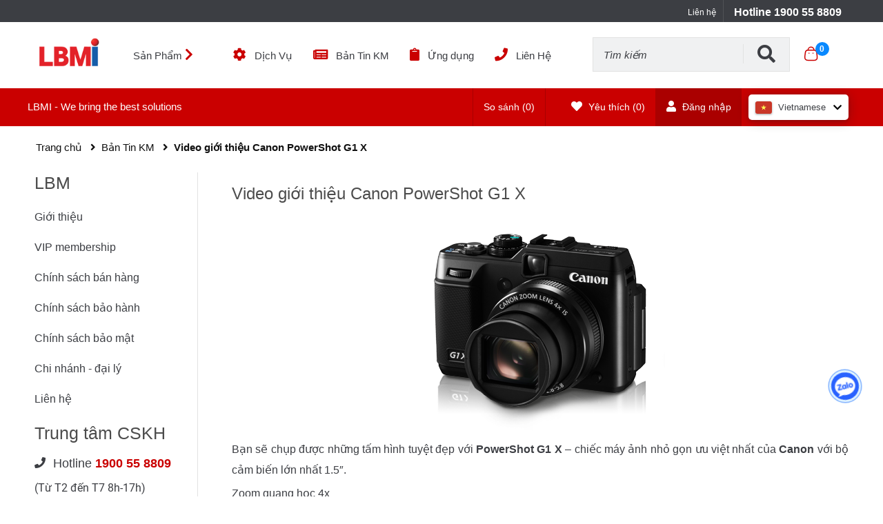

--- FILE ---
content_type: text/html; charset=UTF-8
request_url: https://lbm.vn/video-gioi-thieu-canon-powershot-g1-x/
body_size: 144627
content:
<html lang="vi">
<head>
    <meta charset="UTF-8">
    <meta name="viewport" content="width=device-width, initial-scale=1.0">
    <meta name='robots' content='index, follow, max-image-preview:large, max-snippet:-1, max-video-preview:-1' />

	<!-- This site is optimized with the Yoast SEO plugin v23.9 - https://yoast.com/wordpress/plugins/seo/ -->
	<title>Video giới thiệu Canon PowerShot G1 X</title>
	<link rel="canonical" href="https://lbm.vn/video-gioi-thieu-canon-powershot-g1-x/" />
	<meta property="og:locale" content="vi_VN" />
	<meta property="og:type" content="article" />
	<meta property="og:title" content="Video giới thiệu Canon PowerShot G1 X" />
	<meta property="og:description" content="Bạn sẽ chụp được những tấm hình tuyệt đẹp với PowerShot G1 X &#8211; chiếc máy ảnh nhỏ gọn ưu việt nhất của Canon với bộ cảm biến lớn nhất 1.5&#8243;. Zoom quang học 4x Bộ cảm biến CMOS 1.5’’ có độ nhạy cao 14.3 megapixels 14-bit RAW &amp; ISO 12800 Theo Canon" />
	<meta property="og:url" content="https://lbm.vn/video-gioi-thieu-canon-powershot-g1-x/" />
	<meta property="og:site_name" content="LBM" />
	<meta property="article:published_time" content="2013-02-23T09:40:52+00:00" />
	<meta property="article:modified_time" content="2013-02-23T09:57:54+00:00" />
	<meta property="og:image" content="https://lbm.vn/wp-content/uploads/2013/02/G1-X-01.png" />
	<meta name="author" content="Tam Phan" />
	<meta name="twitter:card" content="summary_large_image" />
	<meta name="twitter:label1" content="Được viết bởi" />
	<meta name="twitter:data1" content="Tam Phan" />
	<script type="application/ld+json" class="yoast-schema-graph">{"@context":"https://schema.org","@graph":[{"@type":"Article","@id":"https://lbm.vn/video-gioi-thieu-canon-powershot-g1-x/#article","isPartOf":{"@id":"https://lbm.vn/video-gioi-thieu-canon-powershot-g1-x/"},"author":{"name":"Tam Phan","@id":"https://lbm.vn/#/schema/person/6a3e9b6a0b53de5769283852c4a0b69b"},"headline":"Video giới thiệu Canon PowerShot G1 X","datePublished":"2013-02-23T09:40:52+00:00","dateModified":"2013-02-23T09:57:54+00:00","mainEntityOfPage":{"@id":"https://lbm.vn/video-gioi-thieu-canon-powershot-g1-x/"},"wordCount":79,"commentCount":0,"publisher":{"@id":"https://lbm.vn/#organization"},"image":{"@id":"https://lbm.vn/video-gioi-thieu-canon-powershot-g1-x/#primaryimage"},"thumbnailUrl":"https://image.vnbackup.com/GsMvHuZnoBJjejDwc5fd932cdceb15a3/G1-X-01.png","keywords":["Canon PowerShot","máy ảnh compact","PowerShot G1X"],"articleSection":["Bản Tin KM"],"inLanguage":"vi","potentialAction":[{"@type":"CommentAction","name":"Comment","target":["https://lbm.vn/video-gioi-thieu-canon-powershot-g1-x/#respond"]}]},{"@type":"WebPage","@id":"https://lbm.vn/video-gioi-thieu-canon-powershot-g1-x/","url":"https://lbm.vn/video-gioi-thieu-canon-powershot-g1-x/","name":"Video giới thiệu Canon PowerShot G1 X","isPartOf":{"@id":"https://lbm.vn/#website"},"primaryImageOfPage":{"@id":"https://lbm.vn/video-gioi-thieu-canon-powershot-g1-x/#primaryimage"},"image":{"@id":"https://lbm.vn/video-gioi-thieu-canon-powershot-g1-x/#primaryimage"},"thumbnailUrl":"https://image.vnbackup.com/GsMvHuZnoBJjejDwc5fd932cdceb15a3/G1-X-01.png","datePublished":"2013-02-23T09:40:52+00:00","dateModified":"2013-02-23T09:57:54+00:00","breadcrumb":{"@id":"https://lbm.vn/video-gioi-thieu-canon-powershot-g1-x/#breadcrumb"},"inLanguage":"vi","potentialAction":[{"@type":"ReadAction","target":["https://lbm.vn/video-gioi-thieu-canon-powershot-g1-x/"]}]},{"@type":"ImageObject","inLanguage":"vi","@id":"https://lbm.vn/video-gioi-thieu-canon-powershot-g1-x/#primaryimage","url":"https://image.vnbackup.com/GsMvHuZnoBJjejDwc5fd932cdceb15a3/G1-X-01.png","contentUrl":"https://image.vnbackup.com/GsMvHuZnoBJjejDwc5fd932cdceb15a3/G1-X-01.png"},{"@type":"BreadcrumbList","@id":"https://lbm.vn/video-gioi-thieu-canon-powershot-g1-x/#breadcrumb","itemListElement":[{"@type":"ListItem","position":1,"name":"Home","item":"https://lbm.vn/"},{"@type":"ListItem","position":2,"name":"Video giới thiệu Canon PowerShot G1 X"}]},{"@type":"WebSite","@id":"https://lbm.vn/#website","url":"https://lbm.vn/","name":"LBM","description":"We bring the best solutions","publisher":{"@id":"https://lbm.vn/#organization"},"potentialAction":[{"@type":"SearchAction","target":{"@type":"EntryPoint","urlTemplate":"https://lbm.vn/?s={search_term_string}"},"query-input":{"@type":"PropertyValueSpecification","valueRequired":true,"valueName":"search_term_string"}}],"inLanguage":"vi"},{"@type":"Organization","@id":"https://lbm.vn/#organization","name":"CÔNG TY CỔ PHẦN ĐẦU TƯ LBM","url":"https://lbm.vn/","logo":{"@type":"ImageObject","inLanguage":"vi","@id":"https://lbm.vn/#/schema/logo/image/","url":"https://lbm.vn/wp-content/uploads/2021/08/logo_lbm_website.jpg","contentUrl":"https://lbm.vn/wp-content/uploads/2021/08/logo_lbm_website.jpg","width":1280,"height":1280,"caption":"CÔNG TY CỔ PHẦN ĐẦU TƯ LBM"},"image":{"@id":"https://lbm.vn/#/schema/logo/image/"}},{"@type":"Person","@id":"https://lbm.vn/#/schema/person/6a3e9b6a0b53de5769283852c4a0b69b","name":"Tam Phan","image":{"@type":"ImageObject","inLanguage":"vi","@id":"https://lbm.vn/#/schema/person/image/","url":"https://secure.gravatar.com/avatar/fdc30d65f85b7427e8f7ae42cd894e02?s=96&d=mm&r=g","contentUrl":"https://secure.gravatar.com/avatar/fdc30d65f85b7427e8f7ae42cd894e02?s=96&d=mm&r=g","caption":"Tam Phan"},"url":"https://lbm.vn/author/ec-lbm/"}]}</script>
	<!-- / Yoast SEO plugin. -->


<link rel="alternate" type="application/rss+xml" title="Dòng thông tin LBM &raquo;" href="https://lbm.vn/feed/" />
<link rel="alternate" type="application/rss+xml" title="LBM &raquo; Dòng bình luận" href="https://lbm.vn/comments/feed/" />
<link rel="alternate" type="application/rss+xml" title="LBM &raquo; Video giới thiệu Canon PowerShot G1 X Dòng bình luận" href="https://lbm.vn/video-gioi-thieu-canon-powershot-g1-x/feed/" />
<script type="text/javascript">
/* <![CDATA[ */
window._wpemojiSettings = {"baseUrl":"https:\/\/s.w.org\/images\/core\/emoji\/15.0.3\/72x72\/","ext":".png","svgUrl":"https:\/\/s.w.org\/images\/core\/emoji\/15.0.3\/svg\/","svgExt":".svg","source":{"concatemoji":"https:\/\/lbm.vn\/wp-includes\/js\/wp-emoji-release.min.js?ver=6.7"}};
/*! This file is auto-generated */
!function(i,n){var o,s,e;function c(e){try{var t={supportTests:e,timestamp:(new Date).valueOf()};sessionStorage.setItem(o,JSON.stringify(t))}catch(e){}}function p(e,t,n){e.clearRect(0,0,e.canvas.width,e.canvas.height),e.fillText(t,0,0);var t=new Uint32Array(e.getImageData(0,0,e.canvas.width,e.canvas.height).data),r=(e.clearRect(0,0,e.canvas.width,e.canvas.height),e.fillText(n,0,0),new Uint32Array(e.getImageData(0,0,e.canvas.width,e.canvas.height).data));return t.every(function(e,t){return e===r[t]})}function u(e,t,n){switch(t){case"flag":return n(e,"\ud83c\udff3\ufe0f\u200d\u26a7\ufe0f","\ud83c\udff3\ufe0f\u200b\u26a7\ufe0f")?!1:!n(e,"\ud83c\uddfa\ud83c\uddf3","\ud83c\uddfa\u200b\ud83c\uddf3")&&!n(e,"\ud83c\udff4\udb40\udc67\udb40\udc62\udb40\udc65\udb40\udc6e\udb40\udc67\udb40\udc7f","\ud83c\udff4\u200b\udb40\udc67\u200b\udb40\udc62\u200b\udb40\udc65\u200b\udb40\udc6e\u200b\udb40\udc67\u200b\udb40\udc7f");case"emoji":return!n(e,"\ud83d\udc26\u200d\u2b1b","\ud83d\udc26\u200b\u2b1b")}return!1}function f(e,t,n){var r="undefined"!=typeof WorkerGlobalScope&&self instanceof WorkerGlobalScope?new OffscreenCanvas(300,150):i.createElement("canvas"),a=r.getContext("2d",{willReadFrequently:!0}),o=(a.textBaseline="top",a.font="600 32px Arial",{});return e.forEach(function(e){o[e]=t(a,e,n)}),o}function t(e){var t=i.createElement("script");t.src=e,t.defer=!0,i.head.appendChild(t)}"undefined"!=typeof Promise&&(o="wpEmojiSettingsSupports",s=["flag","emoji"],n.supports={everything:!0,everythingExceptFlag:!0},e=new Promise(function(e){i.addEventListener("DOMContentLoaded",e,{once:!0})}),new Promise(function(t){var n=function(){try{var e=JSON.parse(sessionStorage.getItem(o));if("object"==typeof e&&"number"==typeof e.timestamp&&(new Date).valueOf()<e.timestamp+604800&&"object"==typeof e.supportTests)return e.supportTests}catch(e){}return null}();if(!n){if("undefined"!=typeof Worker&&"undefined"!=typeof OffscreenCanvas&&"undefined"!=typeof URL&&URL.createObjectURL&&"undefined"!=typeof Blob)try{var e="postMessage("+f.toString()+"("+[JSON.stringify(s),u.toString(),p.toString()].join(",")+"));",r=new Blob([e],{type:"text/javascript"}),a=new Worker(URL.createObjectURL(r),{name:"wpTestEmojiSupports"});return void(a.onmessage=function(e){c(n=e.data),a.terminate(),t(n)})}catch(e){}c(n=f(s,u,p))}t(n)}).then(function(e){for(var t in e)n.supports[t]=e[t],n.supports.everything=n.supports.everything&&n.supports[t],"flag"!==t&&(n.supports.everythingExceptFlag=n.supports.everythingExceptFlag&&n.supports[t]);n.supports.everythingExceptFlag=n.supports.everythingExceptFlag&&!n.supports.flag,n.DOMReady=!1,n.readyCallback=function(){n.DOMReady=!0}}).then(function(){return e}).then(function(){var e;n.supports.everything||(n.readyCallback(),(e=n.source||{}).concatemoji?t(e.concatemoji):e.wpemoji&&e.twemoji&&(t(e.twemoji),t(e.wpemoji)))}))}((window,document),window._wpemojiSettings);
/* ]]> */
</script>
<style id='wp-emoji-styles-inline-css' type='text/css'>

	img.wp-smiley, img.emoji {
		display: inline !important;
		border: none !important;
		box-shadow: none !important;
		height: 1em !important;
		width: 1em !important;
		margin: 0 0.07em !important;
		vertical-align: -0.1em !important;
		background: none !important;
		padding: 0 !important;
	}
</style>
<link rel='stylesheet' id='wp-block-library-css' href='https://lbm.vn/wp-includes/css/dist/block-library/style.min.css?ver=6.7' type='text/css' media='all' />
<style id='classic-theme-styles-inline-css' type='text/css'>
/*! This file is auto-generated */
.wp-block-button__link{color:#fff;background-color:#32373c;border-radius:9999px;box-shadow:none;text-decoration:none;padding:calc(.667em + 2px) calc(1.333em + 2px);font-size:1.125em}.wp-block-file__button{background:#32373c;color:#fff;text-decoration:none}
</style>
<style id='global-styles-inline-css' type='text/css'>
:root{--wp--preset--aspect-ratio--square: 1;--wp--preset--aspect-ratio--4-3: 4/3;--wp--preset--aspect-ratio--3-4: 3/4;--wp--preset--aspect-ratio--3-2: 3/2;--wp--preset--aspect-ratio--2-3: 2/3;--wp--preset--aspect-ratio--16-9: 16/9;--wp--preset--aspect-ratio--9-16: 9/16;--wp--preset--color--black: #000000;--wp--preset--color--cyan-bluish-gray: #abb8c3;--wp--preset--color--white: #ffffff;--wp--preset--color--pale-pink: #f78da7;--wp--preset--color--vivid-red: #cf2e2e;--wp--preset--color--luminous-vivid-orange: #ff6900;--wp--preset--color--luminous-vivid-amber: #fcb900;--wp--preset--color--light-green-cyan: #7bdcb5;--wp--preset--color--vivid-green-cyan: #00d084;--wp--preset--color--pale-cyan-blue: #8ed1fc;--wp--preset--color--vivid-cyan-blue: #0693e3;--wp--preset--color--vivid-purple: #9b51e0;--wp--preset--gradient--vivid-cyan-blue-to-vivid-purple: linear-gradient(135deg,rgba(6,147,227,1) 0%,rgb(155,81,224) 100%);--wp--preset--gradient--light-green-cyan-to-vivid-green-cyan: linear-gradient(135deg,rgb(122,220,180) 0%,rgb(0,208,130) 100%);--wp--preset--gradient--luminous-vivid-amber-to-luminous-vivid-orange: linear-gradient(135deg,rgba(252,185,0,1) 0%,rgba(255,105,0,1) 100%);--wp--preset--gradient--luminous-vivid-orange-to-vivid-red: linear-gradient(135deg,rgba(255,105,0,1) 0%,rgb(207,46,46) 100%);--wp--preset--gradient--very-light-gray-to-cyan-bluish-gray: linear-gradient(135deg,rgb(238,238,238) 0%,rgb(169,184,195) 100%);--wp--preset--gradient--cool-to-warm-spectrum: linear-gradient(135deg,rgb(74,234,220) 0%,rgb(151,120,209) 20%,rgb(207,42,186) 40%,rgb(238,44,130) 60%,rgb(251,105,98) 80%,rgb(254,248,76) 100%);--wp--preset--gradient--blush-light-purple: linear-gradient(135deg,rgb(255,206,236) 0%,rgb(152,150,240) 100%);--wp--preset--gradient--blush-bordeaux: linear-gradient(135deg,rgb(254,205,165) 0%,rgb(254,45,45) 50%,rgb(107,0,62) 100%);--wp--preset--gradient--luminous-dusk: linear-gradient(135deg,rgb(255,203,112) 0%,rgb(199,81,192) 50%,rgb(65,88,208) 100%);--wp--preset--gradient--pale-ocean: linear-gradient(135deg,rgb(255,245,203) 0%,rgb(182,227,212) 50%,rgb(51,167,181) 100%);--wp--preset--gradient--electric-grass: linear-gradient(135deg,rgb(202,248,128) 0%,rgb(113,206,126) 100%);--wp--preset--gradient--midnight: linear-gradient(135deg,rgb(2,3,129) 0%,rgb(40,116,252) 100%);--wp--preset--font-size--small: 13px;--wp--preset--font-size--medium: 20px;--wp--preset--font-size--large: 36px;--wp--preset--font-size--x-large: 42px;--wp--preset--spacing--20: 0.44rem;--wp--preset--spacing--30: 0.67rem;--wp--preset--spacing--40: 1rem;--wp--preset--spacing--50: 1.5rem;--wp--preset--spacing--60: 2.25rem;--wp--preset--spacing--70: 3.38rem;--wp--preset--spacing--80: 5.06rem;--wp--preset--shadow--natural: 6px 6px 9px rgba(0, 0, 0, 0.2);--wp--preset--shadow--deep: 12px 12px 50px rgba(0, 0, 0, 0.4);--wp--preset--shadow--sharp: 6px 6px 0px rgba(0, 0, 0, 0.2);--wp--preset--shadow--outlined: 6px 6px 0px -3px rgba(255, 255, 255, 1), 6px 6px rgba(0, 0, 0, 1);--wp--preset--shadow--crisp: 6px 6px 0px rgba(0, 0, 0, 1);}:where(.is-layout-flex){gap: 0.5em;}:where(.is-layout-grid){gap: 0.5em;}body .is-layout-flex{display: flex;}.is-layout-flex{flex-wrap: wrap;align-items: center;}.is-layout-flex > :is(*, div){margin: 0;}body .is-layout-grid{display: grid;}.is-layout-grid > :is(*, div){margin: 0;}:where(.wp-block-columns.is-layout-flex){gap: 2em;}:where(.wp-block-columns.is-layout-grid){gap: 2em;}:where(.wp-block-post-template.is-layout-flex){gap: 1.25em;}:where(.wp-block-post-template.is-layout-grid){gap: 1.25em;}.has-black-color{color: var(--wp--preset--color--black) !important;}.has-cyan-bluish-gray-color{color: var(--wp--preset--color--cyan-bluish-gray) !important;}.has-white-color{color: var(--wp--preset--color--white) !important;}.has-pale-pink-color{color: var(--wp--preset--color--pale-pink) !important;}.has-vivid-red-color{color: var(--wp--preset--color--vivid-red) !important;}.has-luminous-vivid-orange-color{color: var(--wp--preset--color--luminous-vivid-orange) !important;}.has-luminous-vivid-amber-color{color: var(--wp--preset--color--luminous-vivid-amber) !important;}.has-light-green-cyan-color{color: var(--wp--preset--color--light-green-cyan) !important;}.has-vivid-green-cyan-color{color: var(--wp--preset--color--vivid-green-cyan) !important;}.has-pale-cyan-blue-color{color: var(--wp--preset--color--pale-cyan-blue) !important;}.has-vivid-cyan-blue-color{color: var(--wp--preset--color--vivid-cyan-blue) !important;}.has-vivid-purple-color{color: var(--wp--preset--color--vivid-purple) !important;}.has-black-background-color{background-color: var(--wp--preset--color--black) !important;}.has-cyan-bluish-gray-background-color{background-color: var(--wp--preset--color--cyan-bluish-gray) !important;}.has-white-background-color{background-color: var(--wp--preset--color--white) !important;}.has-pale-pink-background-color{background-color: var(--wp--preset--color--pale-pink) !important;}.has-vivid-red-background-color{background-color: var(--wp--preset--color--vivid-red) !important;}.has-luminous-vivid-orange-background-color{background-color: var(--wp--preset--color--luminous-vivid-orange) !important;}.has-luminous-vivid-amber-background-color{background-color: var(--wp--preset--color--luminous-vivid-amber) !important;}.has-light-green-cyan-background-color{background-color: var(--wp--preset--color--light-green-cyan) !important;}.has-vivid-green-cyan-background-color{background-color: var(--wp--preset--color--vivid-green-cyan) !important;}.has-pale-cyan-blue-background-color{background-color: var(--wp--preset--color--pale-cyan-blue) !important;}.has-vivid-cyan-blue-background-color{background-color: var(--wp--preset--color--vivid-cyan-blue) !important;}.has-vivid-purple-background-color{background-color: var(--wp--preset--color--vivid-purple) !important;}.has-black-border-color{border-color: var(--wp--preset--color--black) !important;}.has-cyan-bluish-gray-border-color{border-color: var(--wp--preset--color--cyan-bluish-gray) !important;}.has-white-border-color{border-color: var(--wp--preset--color--white) !important;}.has-pale-pink-border-color{border-color: var(--wp--preset--color--pale-pink) !important;}.has-vivid-red-border-color{border-color: var(--wp--preset--color--vivid-red) !important;}.has-luminous-vivid-orange-border-color{border-color: var(--wp--preset--color--luminous-vivid-orange) !important;}.has-luminous-vivid-amber-border-color{border-color: var(--wp--preset--color--luminous-vivid-amber) !important;}.has-light-green-cyan-border-color{border-color: var(--wp--preset--color--light-green-cyan) !important;}.has-vivid-green-cyan-border-color{border-color: var(--wp--preset--color--vivid-green-cyan) !important;}.has-pale-cyan-blue-border-color{border-color: var(--wp--preset--color--pale-cyan-blue) !important;}.has-vivid-cyan-blue-border-color{border-color: var(--wp--preset--color--vivid-cyan-blue) !important;}.has-vivid-purple-border-color{border-color: var(--wp--preset--color--vivid-purple) !important;}.has-vivid-cyan-blue-to-vivid-purple-gradient-background{background: var(--wp--preset--gradient--vivid-cyan-blue-to-vivid-purple) !important;}.has-light-green-cyan-to-vivid-green-cyan-gradient-background{background: var(--wp--preset--gradient--light-green-cyan-to-vivid-green-cyan) !important;}.has-luminous-vivid-amber-to-luminous-vivid-orange-gradient-background{background: var(--wp--preset--gradient--luminous-vivid-amber-to-luminous-vivid-orange) !important;}.has-luminous-vivid-orange-to-vivid-red-gradient-background{background: var(--wp--preset--gradient--luminous-vivid-orange-to-vivid-red) !important;}.has-very-light-gray-to-cyan-bluish-gray-gradient-background{background: var(--wp--preset--gradient--very-light-gray-to-cyan-bluish-gray) !important;}.has-cool-to-warm-spectrum-gradient-background{background: var(--wp--preset--gradient--cool-to-warm-spectrum) !important;}.has-blush-light-purple-gradient-background{background: var(--wp--preset--gradient--blush-light-purple) !important;}.has-blush-bordeaux-gradient-background{background: var(--wp--preset--gradient--blush-bordeaux) !important;}.has-luminous-dusk-gradient-background{background: var(--wp--preset--gradient--luminous-dusk) !important;}.has-pale-ocean-gradient-background{background: var(--wp--preset--gradient--pale-ocean) !important;}.has-electric-grass-gradient-background{background: var(--wp--preset--gradient--electric-grass) !important;}.has-midnight-gradient-background{background: var(--wp--preset--gradient--midnight) !important;}.has-small-font-size{font-size: var(--wp--preset--font-size--small) !important;}.has-medium-font-size{font-size: var(--wp--preset--font-size--medium) !important;}.has-large-font-size{font-size: var(--wp--preset--font-size--large) !important;}.has-x-large-font-size{font-size: var(--wp--preset--font-size--x-large) !important;}
:where(.wp-block-post-template.is-layout-flex){gap: 1.25em;}:where(.wp-block-post-template.is-layout-grid){gap: 1.25em;}
:where(.wp-block-columns.is-layout-flex){gap: 2em;}:where(.wp-block-columns.is-layout-grid){gap: 2em;}
:root :where(.wp-block-pullquote){font-size: 1.5em;line-height: 1.6;}
</style>
<link rel='stylesheet' id='menu-image-css' href='https://lbm.vn/wp-content/plugins/menu-image/includes/css/menu-image.css?ver=3.12' type='text/css' media='all' />
<link rel='stylesheet' id='dashicons-css' href='https://lbm.vn/wp-includes/css/dashicons.min.css?ver=6.7' type='text/css' media='all' />
<link rel='stylesheet' id='main-style-css' href='https://lbm.vn/wp-content/themes/lbm-vn-2024/assets/css/all.css?ver=1.0.13' type='text/css' media='' />
<link rel='stylesheet' id='font-roboto.css-css' href='https://lbm.vn/wp-content/themes/lbm-vn-2024/assets/css/roboto.css?ver=1.0.13' type='text/css' media='' />
<link rel='stylesheet' id='font-awesome.min.css-css' href='https://lbm.vn/wp-content/themes/lbm-vn-2024/assets/css/font-awesome.min.css?ver=1.0.13' type='text/css' media='' />
<link rel='stylesheet' id='block-editor-style-css' href='https://lbm.vn/wp-content/themes/lbm-vn-2024/assets/css/block-editor.css?ver=1.0.13' type='text/css' media='' />
<link rel='stylesheet' id='shop-devn-wp-style-css' href='https://lbm.vn/wp-content/themes/lbm-vn-2024/style.css?ver=6.7' type='text/css' media='all' />
<link rel='stylesheet' id='notify.css-css' href='https://lbm.vn/wp-content/themes/lbm-vn-2024/assets/css/simple-notify.css?ver=1.0.13' type='text/css' media='' />
<link rel='stylesheet' id='google-translate-css-css' href='https://lbm.vn/wp-content/themes/lbm-vn-2024/inc/google-translate/assets/css/google-translate.css?ver=1.0.13' type='text/css' media='' />
<script type="text/javascript" src="https://lbm.vn/wp-includes/js/jquery/jquery.min.js?ver=3.7.1" id="jquery-core-js"></script>
<script type="text/javascript" src="https://lbm.vn/wp-includes/js/jquery/jquery-migrate.min.js?ver=3.4.1" id="jquery-migrate-js"></script>
<script type="text/javascript" src="https://lbm.vn/wp-content/themes/lbm-vn-2024/assets/js/owl.carousel.js?ver=1.0.13" id="owl-carousel-js-js"></script>
<script type="text/javascript" src="https://lbm.vn/wp-content/themes/lbm-vn-2024/assets/js/devvn-main.js?ver=1.0.13" id="devvn-main-js-js"></script>
<script type="text/javascript" src="https://lbm.vn/wp-content/themes/lbm-vn-2024/assets/js/simple-notify.min.js?ver=1.0.13" id="notify.js-js"></script>
<script type="text/javascript" src="https://lbm.vn/wp-content/themes/lbm-vn-2024/inc/google-translate/assets/js/google-translate.js?ver=1.0.13" id="google-translate-js-js"></script>
<link rel="https://api.w.org/" href="https://lbm.vn/wp-json/" /><link rel="alternate" title="JSON" type="application/json" href="https://lbm.vn/wp-json/wp/v2/posts/5593" /><link rel="EditURI" type="application/rsd+xml" title="RSD" href="https://lbm.vn/xmlrpc.php?rsd" />
<meta name="generator" content="WordPress 6.7" />
<link rel='shortlink' href='https://lbm.vn/?p=5593' />
<link rel="alternate" title="oNhúng (JSON)" type="application/json+oembed" href="https://lbm.vn/wp-json/oembed/1.0/embed?url=https%3A%2F%2Flbm.vn%2Fvideo-gioi-thieu-canon-powershot-g1-x%2F" />
<link rel="alternate" title="oNhúng (XML)" type="text/xml+oembed" href="https://lbm.vn/wp-json/oembed/1.0/embed?url=https%3A%2F%2Flbm.vn%2Fvideo-gioi-thieu-canon-powershot-g1-x%2F&#038;format=xml" />
	<!-- Google tag (gtag.js) -->
    <script type="text/javascript" async src="https://www.googletagmanager.com/gtag/js?id=AW-827739495"></script>
    <script type="text/javascript">
      window.dataLayer = window.dataLayer || [];
      function gtag(){dataLayer.push(arguments);}
      gtag('js', new Date());
      gtag('config', 'AW-827739495');
    </script>
    <!-- Google tag (gtag.js) -->
	<link rel="icon" href="https://image.vnbackup.com/KVXwbR7uGLSKXliyfa1e140d72925c55/cropped-logo_lbm_website.jpg" sizes="32x32" />
<link rel="icon" href="https://image.vnbackup.com/KVXwbR7uGLSKXliyfa1e140d72925c55/cropped-logo_lbm_website.jpg" sizes="192x192" />
<link rel="apple-touch-icon" href="https://image.vnbackup.com/KVXwbR7uGLSKXliyfa1e140d72925c55/cropped-logo_lbm_website.jpg" />
<meta name="msapplication-TileImage" content="https://image.vnbackup.com/KVXwbR7uGLSKXliyfa1e140d72925c55/cropped-logo_lbm_website.jpg" />
</head>
<body class="post-template-default single single-post postid-5593 single-format-standard cms-page-view">
<div class="wrapper">
        <div class="dropdown-menu hidden">
        <div class="container-menu">
            <a href="#" class="link -product menu-title">Sản Phẩm</a>
            <div class="wrapper-table">
                    <div class="wrapper-list">
                    <div class="wrapper-category">
                    <a class="category-arrow  hasList" href="https://lbm.vn/nhom-san-pham/may-chup-anh/"></a>
                    <a href="https://lbm.vn/nhom-san-pham/may-chup-anh/" class="top-category hasList" title="Máy chụp ảnh">
                        <span class="cat-img-wrap">
                            <img src="https://image.vnbackup.com/k5zN7imIKx1fKrqY705b3f309055b659/may-chup-anh.jpg" alt="Máy chụp ảnh" class="image"/>
                        </span>
                        <p class="item-text">Máy chụp ảnh</p>
                    </a>
                    <ul class="sub-category">
                                                        <li><a id="pro-menu-lv2-29712" class="pro-menu-lv2" href="https://lbm.vn/nhom-san-pham/dslr/">EOS DSLR</a></li>
                                                                                                <li><a id="pro-menu-lv2-29713" class="pro-menu-lv2" href="https://lbm.vn/nhom-san-pham/mirrorless/">EOS Mirrorless</a></li>
                                                                            <li class="pro-menu-lv3-29713" style="padding-left: 10px; display: none;">
                                                <a id="pro-menu-lv3-23762" class="pro-menu-lv3" href="https://lbm.vn/nhom-san-pham/mirrorless/">- EOS M</a>
                                            </li>
                                                                                                                                    <li class="pro-menu-lv3-29713" style="padding-left: 10px; display: none;">
                                                <a id="pro-menu-lv3-29711" class="pro-menu-lv3" href="https://lbm.vn/nhom-san-pham/eos-r/">- EOS R</a>
                                            </li>
                                                                                                                                    <li class="pro-menu-lv3-29713" style="padding-left: 10px; display: none;">
                                                <a id="pro-menu-lv3-35017" class="pro-menu-lv3" href="https://lbm.vn/nhom-san-pham/eos-r5c/">- EOS R5C</a>
                                            </li>
                                                                                                                                                        <li><a id="pro-menu-lv2-21225" class="pro-menu-lv2" href="https://lbm.vn/nhom-san-pham/ixus/">IXUS</a></li>
                                                                                                <li><a id="pro-menu-lv2-21228" class="pro-menu-lv2" href="https://lbm.vn/nhom-san-pham/powershot/">PowerShot</a></li>
                                                                                                <li><a id="pro-menu-lv2-21226" class="pro-menu-lv2" href="https://lbm.vn/nhom-san-pham/lenses/">Lens</a></li>
                                                                            <li class="pro-menu-lv3-21226" style="padding-left: 10px; display: none;">
                                                <a id="pro-menu-lv3-29723" class="pro-menu-lv3" href="https://lbm.vn/nhom-san-pham/ef/">- EF</a>
                                            </li>
                                                                                                                                    <li class="pro-menu-lv3-21226" style="padding-left: 10px; display: none;">
                                                <a id="pro-menu-lv3-23772" class="pro-menu-lv3" href="https://lbm.vn/nhom-san-pham/ef-ef-s/">- EF-S</a>
                                            </li>
                                                                                                                                    <li class="pro-menu-lv3-21226" style="padding-left: 10px; display: none;">
                                                <a id="pro-menu-lv3-23771" class="pro-menu-lv3" href="https://lbm.vn/nhom-san-pham/ef-m/">- EF-M</a>
                                            </li>
                                                                                                                                    <li class="pro-menu-lv3-21226" style="padding-left: 10px; display: none;">
                                                <a id="pro-menu-lv3-23773" class="pro-menu-lv3" href="https://lbm.vn/nhom-san-pham/rf/">- RF</a>
                                            </li>
                                                                                                                                                        <li><a id="pro-menu-lv2-29755" class="pro-menu-lv2" href="https://lbm.vn/">Phụ kiện</a></li>
                                                                            <li class="pro-menu-lv3-29755" style="padding-left: 10px; display: none;">
                                                <a id="pro-menu-lv3-29721" class="pro-menu-lv3" href="https://lbm.vn/nhom-san-pham/den-flash/">- Đèn Flash</a>
                                            </li>
                                                                                                                                    <li class="pro-menu-lv3-29755" style="padding-left: 10px; display: none;">
                                                <a id="pro-menu-lv3-29719" class="pro-menu-lv3" href="https://lbm.vn/nhom-san-pham/pin/">- PIN</a>
                                            </li>
                                                                                                                                    <li class="pro-menu-lv3-29755" style="padding-left: 10px; display: none;">
                                                <a id="pro-menu-lv3-29718" class="pro-menu-lv3" href="https://lbm.vn/nhom-san-pham/micro/">- MICRO</a>
                                            </li>
                                                                                                                                    <li class="pro-menu-lv3-29755" style="padding-left: 10px; display: none;">
                                                <a id="pro-menu-lv3-29720" class="pro-menu-lv3" href="https://lbm.vn/nhom-san-pham/chan-may/">- Chân máy</a>
                                            </li>
                                                                                                                                    <li class="pro-menu-lv3-29755" style="padding-left: 10px; display: none;">
                                                <a id="pro-menu-lv3-29760" class="pro-menu-lv3" href="https://lbm.vn/nhom-san-pham/bang-pin/">- Báng pin</a>
                                            </li>
                                                                                                                                    <li class="pro-menu-lv3-29755" style="padding-left: 10px; display: none;">
                                                <a id="pro-menu-lv3-29779" class="pro-menu-lv3" href="https://lbm.vn/nhom-san-pham/phu-kien-eos/">- Phụ kiện EOS</a>
                                            </li>
                                                                                                                                                <li class="sub-category-all">
                            <a href="https://lbm.vn/nhom-san-pham/may-chup-anh/" class="link-shop-all">
                                <strong>Xem thêm</strong>
                            </a>
                        </li>
                    </ul><!-- /.sub-category -->
                </div><!-- /.wrapper-category -->
    
                                <div class="wrapper-category">
                    <a class="category-arrow  hasList" href="https://lbm.vn/nhom-san-pham/may-quay-phim/"></a>
                    <a href="https://lbm.vn/nhom-san-pham/may-quay-phim/" class="top-category hasList" title="Máy quay phim">
                        <span class="cat-img-wrap">
                            <img src="https://image.vnbackup.com/kzhEjIoy5tVEgCDd705b3f309055b659/may-quay-phim.jpg" alt="Máy quay phim" class="image"/>
                        </span>
                        <p class="item-text">Máy quay phim</p>
                    </a>
                    <ul class="sub-category">
                                                        <li><a id="pro-menu-lv2-23768" class="pro-menu-lv2" href="https://lbm.vn/nhom-san-pham/camcorders/">Camcorders</a></li>
                                                                                                <li><a id="pro-menu-lv2-23769" class="pro-menu-lv2" href="https://lbm.vn/nhom-san-pham/cinema-eos-cameras/">Cinema EOS Cameras</a></li>
                                                                                                <li><a id="pro-menu-lv2-23770" class="pro-menu-lv2" href="https://lbm.vn/nhom-san-pham/cinema-lenses/">Cinema Lens</a></li>
                                                                                                <li><a id="pro-menu-lv2-32048" class="pro-menu-lv2" href="https://lbm.vn/nhom-san-pham/phu-kien-may-quay/">Phụ kiện máy quay</a></li>
                                                                            <li class="pro-menu-lv3-32048" style="padding-left: 10px; display: none;">
                                                <a id="pro-menu-lv3-32046" class="pro-menu-lv3" href="https://lbm.vn/nhom-san-pham/phu-kien-danh-cho-canon-eos-c70/">- Phụ kiện dành cho Canon EOS C70</a>
                                            </li>
                                                                                                                                    <li class="pro-menu-lv3-32048" style="padding-left: 10px; display: none;">
                                                <a id="pro-menu-lv3-32044" class="pro-menu-lv3" href="https://lbm.vn/nhom-san-pham/phu-kien-danh-cho-canon-eos-c200/">- Phụ kiện dành cho Canon EOS C200</a>
                                            </li>
                                                                                                                                    <li class="pro-menu-lv3-32048" style="padding-left: 10px; display: none;">
                                                <a id="pro-menu-lv3-32045" class="pro-menu-lv3" href="https://lbm.vn/nhom-san-pham/phu-kien-danh-cho-canon-eos-c500-mk-ii-c300-mk-ii/">- Phụ kiện dành cho Canon EOS C500 Mk II/C300 Mk II</a>
                                            </li>
                                                                                                                                    <li class="pro-menu-lv3-32048" style="padding-left: 10px; display: none;">
                                                <a id="pro-menu-lv3-32047" class="pro-menu-lv3" href="https://lbm.vn/nhom-san-pham/phu-kien-danh-cho-canon-eos-c700/">- Phụ kiện dành cho Canon EOS C700</a>
                                            </li>
                                                                                                                                                <li class="sub-category-all">
                            <a href="https://lbm.vn/nhom-san-pham/may-quay-phim/" class="link-shop-all">
                                <strong>Xem thêm</strong>
                            </a>
                        </li>
                    </ul><!-- /.sub-category -->
                </div><!-- /.wrapper-category -->
    
                                <div class="wrapper-category">
                    <a class="category-arrow  hasList" href="https://lbm.vn/nhom-san-pham/may-in-anh/"></a>
                    <a href="https://lbm.vn/nhom-san-pham/may-in-anh/" class="top-category hasList" title="Máy in ảnh">
                        <span class="cat-img-wrap">
                            <img src="https://image.vnbackup.com/IvgH78Qillr59A4ydb52a24a7feef4d8/may-in-anh-category.png" alt="Máy in ảnh" class="image"/>
                        </span>
                        <p class="item-text">Máy in ảnh</p>
                    </a>
                    <ul class="sub-category">
                                                        <li><a id="pro-menu-lv2-23869" class="pro-menu-lv2" href="https://lbm.vn/nhom-san-pham/may-in-anh-nhiet-nho-gon/">Máy in ảnh nhiệt nhỏ gọn (10x15) - Wifi</a></li>
                                                                                                <li><a id="pro-menu-lv2-23868" class="pro-menu-lv2" href="https://lbm.vn/nhom-san-pham/may-in-anh-mini-lay-lien/">Máy in ảnh bỏ túi cho người dùng smartphone (5x7.6)</a></li>
                                                                                                <li><a id="pro-menu-lv2-29761" class="pro-menu-lv2" href="https://lbm.vn/nhom-san-pham/may-in-anh-pro-a3-a4/">Máy in ảnh Pro (A3-A4)</a></li>
                                                                                                <li><a id="pro-menu-lv2-29722" class="pro-menu-lv2" href="https://lbm.vn/nhom-san-pham/giay-in-anh/">Giấy in ảnh</a></li>
                                                                                        <li class="sub-category-all">
                            <a href="https://lbm.vn/nhom-san-pham/may-in-anh/" class="link-shop-all">
                                <strong>Xem thêm</strong>
                            </a>
                        </li>
                    </ul><!-- /.sub-category -->
                </div><!-- /.wrapper-category -->
    
                                <div class="wrapper-category">
                    <a class="category-arrow  hasList" href="https://lbm.vn/nhom-san-pham/may-in-don-nang/"></a>
                    <a href="https://lbm.vn/nhom-san-pham/may-in-don-nang/" class="top-category hasList" title="Máy in đơn năng">
                        <span class="cat-img-wrap">
                            <img src="https://image.vnbackup.com/1xRCy3a0Ip4AqEgldd9b1345ae5778c6/may-in.jpg" alt="Máy in đơn năng" class="image"/>
                        </span>
                        <p class="item-text">Máy in đơn năng</p>
                    </a>
                    <ul class="sub-category">
                                                        <li><a id="pro-menu-lv2-21235" class="pro-menu-lv2" href="https://lbm.vn/nhom-san-pham/may-in-laser-don-nang/">Máy in laser</a></li>
                                                                            <li class="pro-menu-lv3-21235" style="padding-left: 10px; display: none;">
                                                <a id="pro-menu-lv3-23824" class="pro-menu-lv3" href="https://lbm.vn/nhom-san-pham/may-in-laser-don-nang?prod_types=2616">- Máy in laser trắng đen</a>
                                            </li>
                                                                                                    <li class="pro-menu-lv4-23824" style="padding-left: 20px; display: none;"><a href="https://lbm.vn/nhom-san-pham/may-in-laser-don-nang?prod_types=2616+2612">- Khổ A4</a></li>
                                                                                                                <li class="pro-menu-lv4-23824" style="padding-left: 20px; display: none;"><a href="https://lbm.vn/nhom-san-pham/may-in-laser-don-nang?prod_types=2616+2611">- Khổ A3</a></li>
                                                                                                                                                <li class="pro-menu-lv3-21235" style="padding-left: 10px; display: none;">
                                                <a id="pro-menu-lv3-23825" class="pro-menu-lv3" href="https://lbm.vn/nhom-san-pham/may-in-laser-don-nang?prod_types=2617">- Máy in laser màu</a>
                                            </li>
                                                                                                    <li class="pro-menu-lv4-23825" style="padding-left: 20px; display: none;"><a href="https://lbm.vn/nhom-san-pham/may-in-laser-don-nang?prod_types=2617+2612">- Khổ A4</a></li>
                                                                                                                <li class="pro-menu-lv4-23825" style="padding-left: 20px; display: none;"><a href="https://lbm.vn/nhom-san-pham/may-in-laser-don-nang?prod_types=2617+2611">- Khổ A3</a></li>
                                                                                                                                                                    <li><a id="pro-menu-lv2-21236" class="pro-menu-lv2" href="https://lbm.vn/nhom-san-pham/may-in-phun-mau-don-nang/">Máy in phun</a></li>
                                                                            <li class="pro-menu-lv3-21236" style="padding-left: 10px; display: none;">
                                                <a id="pro-menu-lv3-29750" class="pro-menu-lv3" href="https://lbm.vn/nhom-san-pham/may-in-phun-don-nang?prod_types=2616">- In Trắng đen</a>
                                            </li>
                                                                                                                                    <li class="pro-menu-lv3-21236" style="padding-left: 10px; display: none;">
                                                <a id="pro-menu-lv3-29751" class="pro-menu-lv3" href="https://lbm.vn/nhom-san-pham/may-in-phun-don-nang?prod_types=2617">- In Màu</a>
                                            </li>
                                                                                                    <li class="pro-menu-lv4-29751" style="padding-left: 20px; display: none;"><a href="https://lbm.vn/nhom-san-pham/may-in-phun-mau-don-nang?prod_types=2612">- Khổ A4</a></li>
                                                                                                                <li class="pro-menu-lv4-29751" style="padding-left: 20px; display: none;"><a href="https://lbm.vn/nhom-san-pham/may-in-phun-mau-don-nang?prod_types=2611">- Khổ A3</a></li>
                                                                                                                <li class="pro-menu-lv4-29751" style="padding-left: 20px; display: none;"><a href="https://lbm.vn/nhom-san-pham/may-in-phun-mau-don-nang?prod_types=2613">- Khổ A2</a></li>
                                                                                                                                                                    <li><a id="pro-menu-lv2-21234" class="pro-menu-lv2" href="https://lbm.vn/nhom-san-pham/may-in-kho-lon/">Máy in khổ lớn</a></li>
                                                                            <li class="pro-menu-lv3-21234" style="padding-left: 10px; display: none;">
                                                <a id="pro-menu-lv3-23912" class="pro-menu-lv3" href="https://lbm.vn/nhom-san-pham/may-in-phun-kho-lon/">- Máy in phun khổ lớn</a>
                                            </li>
                                                                                                    <li class="pro-menu-lv4-23912" style="padding-left: 20px; display: none;"><a href="https://lbm.vn/nhom-san-pham/may-in-phun-kho-lon?prod_types=2614">- Khổ A1 (24 inch)</a></li>
                                                                                                                <li class="pro-menu-lv4-23912" style="padding-left: 20px; display: none;"><a href="https://lbm.vn/nhom-san-pham/may-in-phun-kho-lon?prod_types=2627">- Khổ A0 (36 inch)</a></li>
                                                                                                                <li class="pro-menu-lv4-23912" style="padding-left: 20px; display: none;"><a href="https://lbm.vn/nhom-san-pham/may-in-phun-kho-lon?prod_types=2628">- Khổ B0 (44 inch)</a></li>
                                                                                                                <li class="pro-menu-lv4-23912" style="padding-left: 20px; display: none;"><a href="https://lbm.vn/nhom-san-pham/may-in-phun-kho-lon?prod_types=2629">- Khổ 1524mm (60 inch)</a></li>
                                                                                                                                                <li class="pro-menu-lv3-21234" style="padding-left: 10px; display: none;">
                                                <a id="pro-menu-lv3-23911" class="pro-menu-lv3" href="https://lbm.vn/nhom-san-pham/bo-scan-quet-cho-may-in-kho-lon/">- Bộ Scan máy in khổ lớn</a>
                                            </li>
                                                                                                    <li class="pro-menu-lv4-23911" style="padding-left: 20px; display: none;"><a href="https://lbm.vn/nhom-san-pham/bo-scan-quet-cho-may-in-kho-lon?prod_types=2614">- Khổ A1 (24 inch)</a></li>
                                                                                                                <li class="pro-menu-lv4-23911" style="padding-left: 20px; display: none;"><a href="https://lbm.vn/nhom-san-pham/bo-scan-quet-cho-may-in-kho-lon?prod_types=2627">- Khổ A0 (36 inch)</a></li>
                                                                                                                <li class="pro-menu-lv4-23911" style="padding-left: 20px; display: none;"><a href="https://lbm.vn/nhom-san-pham/bo-scan-quet-cho-may-in-kho-lon?prod_types=2628">- Khổ B0 (44 inch)</a></li>
                                                                                                                                                            <li class="sub-category-all">
                            <a href="https://lbm.vn/nhom-san-pham/may-in-don-nang/" class="link-shop-all">
                                <strong>Xem thêm</strong>
                            </a>
                        </li>
                    </ul><!-- /.sub-category -->
                </div><!-- /.wrapper-category -->
    
                                <div class="wrapper-category">
                    <a class="category-arrow  hasList" href="https://lbm.vn/nhom-san-pham/may-all-in-one/"></a>
                    <a href="https://lbm.vn/nhom-san-pham/may-all-in-one/" class="top-category hasList" title="Máy in đa năng">
                        <span class="cat-img-wrap">
                            <img src="https://image.vnbackup.com/dY0POLH3BZWQcakidd9b1345ae5778c6/may-da-chuc-nang.jpg" alt="Máy in đa năng" class="image"/>
                        </span>
                        <p class="item-text">Máy in đa năng</p>
                    </a>
                    <ul class="sub-category">
                                                        <li><a id="pro-menu-lv2-21238" class="pro-menu-lv2" href="https://lbm.vn/nhom-san-pham/may-in-laser-da-nang/">Máy in laser</a></li>
                                                                            <li class="pro-menu-lv3-21238" style="padding-left: 10px; display: none;">
                                                <a id="pro-menu-lv3-23815" class="pro-menu-lv3" href="https://lbm.vn/nhom-san-pham/may-in-laser-da-nang?prod_types=2616">- Máy in laser trắng đen</a>
                                            </li>
                                                                                                    <li class="pro-menu-lv4-23815" style="padding-left: 20px; display: none;"><a href="https://lbm.vn/nhom-san-pham/may-in-laser-da-nang?prod_types=2616+2612">- Khổ A4</a></li>
                                                                                                                <li class="pro-menu-lv4-23815" style="padding-left: 20px; display: none;"><a href="https://lbm.vn/nhom-san-pham/may-in-laser-da-nang?prod_types=2616+2611">- Khổ A3</a></li>
                                                                                                                                                <li class="pro-menu-lv3-21238" style="padding-left: 10px; display: none;">
                                                <a id="pro-menu-lv3-23816" class="pro-menu-lv3" href="https://lbm.vn/nhom-san-pham/may-in-laser-da-nang?prod_types=2617">- Máy in laser màu</a>
                                            </li>
                                                                                                    <li class="pro-menu-lv4-23816" style="padding-left: 20px; display: none;"><a href="https://lbm.vn/nhom-san-pham/may-in-laser-da-nang?prod_types=2617+2612">- Khổ A4</a></li>
                                                                                                                <li class="pro-menu-lv4-23816" style="padding-left: 20px; display: none;"><a href="https://lbm.vn/nhom-san-pham/may-in-laser-da-nang?prod_types=2617+2611">- Khổ A3</a></li>
                                                                                                                                                                    <li><a id="pro-menu-lv2-21239" class="pro-menu-lv2" href="https://lbm.vn/nhom-san-pham/may-in-phun-da-nang/">Máy in phun</a></li>
                                                                            <li class="pro-menu-lv3-21239" style="padding-left: 10px; display: none;">
                                                <a id="pro-menu-lv3-23856" class="pro-menu-lv3" href="https://lbm.vn/nhom-san-pham/may-in-phun-da-nang?prod_types=2616">- In trắng đen</a>
                                            </li>
                                                                                                    <li class="pro-menu-lv4-23856" style="padding-left: 20px; display: none;"><a href="https://lbm.vn/nhom-san-pham/may-in-phun-da-nang?prod_types=2616+2612">- Khổ A4</a></li>
                                                                                                                <li class="pro-menu-lv4-23856" style="padding-left: 20px; display: none;"><a href="https://lbm.vn/nhom-san-pham/may-in-phun-da-nang?prod_types=2616+2611">- Khổ A3</a></li>
                                                                                                                <li class="pro-menu-lv4-23856" style="padding-left: 20px; display: none;"><a href="https://lbm.vn/nhom-san-pham/may-in-phun-da-nang?prod_types=2613">- Khổ A2</a></li>
                                                                                                                                                <li class="pro-menu-lv3-21239" style="padding-left: 10px; display: none;">
                                                <a id="pro-menu-lv3-23857" class="pro-menu-lv3" href="https://lbm.vn/nhom-san-pham/may-in-phun-da-nang?prod_types=2617">- In màu</a>
                                            </li>
                                                                                                                                                <li class="sub-category-all">
                            <a href="https://lbm.vn/nhom-san-pham/may-all-in-one/" class="link-shop-all">
                                <strong>Xem thêm</strong>
                            </a>
                        </li>
                    </ul><!-- /.sub-category -->
                </div><!-- /.wrapper-category -->
    
                                <div class="wrapper-category">
                    <a class="category-arrow  hasList" href="https://lbm.vn/nhom-san-pham/may-photocopy/"></a>
                    <a href="https://lbm.vn/nhom-san-pham/may-photocopy/" class="top-category hasList" title="Máy photocopy">
                        <span class="cat-img-wrap">
                            <img src="https://image.vnbackup.com/X0ODhG9cdBNQ2pMu83c79e1bc6b70282/may-photocopy.jpg" alt="Máy photocopy" class="image"/>
                        </span>
                        <p class="item-text">Máy photocopy</p>
                    </a>
                    <ul class="sub-category">
                                                        <li><a id="pro-menu-lv2-21241" class="pro-menu-lv2" href="https://lbm.vn/nhom-san-pham/photocopy-mau/">Photocopy màu</a></li>
                                                                                                <li><a id="pro-menu-lv2-21242" class="pro-menu-lv2" href="https://lbm.vn/nhom-san-pham/photocopy-trang-den/">Photocopy trắng đen</a></li>
                                                                                        <li class="sub-category-all">
                            <a href="https://lbm.vn/nhom-san-pham/may-photocopy/" class="link-shop-all">
                                <strong>Xem thêm</strong>
                            </a>
                        </li>
                    </ul><!-- /.sub-category -->
                </div><!-- /.wrapper-category -->
    
                                <div class="wrapper-category">
                    <a class="category-arrow  hasList" href="https://lbm.vn/nhom-san-pham/combo-tga/"></a>
                    <a href="https://lbm.vn/nhom-san-pham/combo-tga/" class="top-category hasList" title="Combo TGA">
                        <span class="cat-img-wrap">
                            <img src="https://image.vnbackup.com/MYRk8up35aHCDaaNbf24bfb47ba9ce27/web-tga-ava-01-e1678344459898.png" alt="Combo TGA" class="image"/>
                        </span>
                        <p class="item-text">Combo TGA</p>
                    </a>
                    <ul class="sub-category">
                                                        <li><a id="pro-menu-lv2-36633" class="pro-menu-lv2" href="https://lbm.vn/nhom-san-pham/tga-g-series/">TGA G-Series</a></li>
                                                                                                <li><a id="pro-menu-lv2-36634" class="pro-menu-lv2" href="https://lbm.vn/nhom-san-pham/tga-photocopy/">TGA Photocopy</a></li>
                                                                                        <li class="sub-category-all">
                            <a href="https://lbm.vn/nhom-san-pham/combo-tga/" class="link-shop-all">
                                <strong>Xem thêm</strong>
                            </a>
                        </li>
                    </ul><!-- /.sub-category -->
                </div><!-- /.wrapper-category -->
    
                                    </div><!-- /.wrapper-list -->
                    <div class="wrapper-list">
                                <div class="wrapper-category">
                    <a class="category-arrow  hasList" href="https://lbm.vn/nhom-san-pham/may-scan/"></a>
                    <a href="https://lbm.vn/nhom-san-pham/may-scan/" class="top-category hasList" title="Máy Scan/Fax">
                        <span class="cat-img-wrap">
                            <img src="https://image.vnbackup.com/LHXyWFs9f9q2cmv183c79e1bc6b70282/may-scan.jpg" alt="Máy Scan/Fax" class="image"/>
                        </span>
                        <p class="item-text">Máy Scan/Fax</p>
                    </a>
                    <ul class="sub-category">
                                                        <li><a id="pro-menu-lv2-23796" class="pro-menu-lv2" href="https://lbm.vn/sanpham/lide-300/">Scan khổ A4 LIDE 300</a></li>
                                                                                                <li><a id="pro-menu-lv2-23797" class="pro-menu-lv2" href="https://lbm.vn/sanpham/english-lide-400/">Scan khổ A4 LIDE 400</a></li>
                                                                                                <li><a id="pro-menu-lv2-21248" class="pro-menu-lv2" href="https://lbm.vn/sanpham/fax-l170/">Máy fax Canon L170</a></li>
                                                                                                <li><a id="pro-menu-lv2-23859" class="pro-menu-lv2" href="https://lbm.vn/nhom-san-pham/may-scan-toc-do-cao/">Máy Scan tốc độ cao</a></li>
                                                                            <li class="pro-menu-lv3-23859" style="padding-left: 10px; display: none;">
                                                <a id="pro-menu-lv3-23860" class="pro-menu-lv3" href="https://lbm.vn/nhom-san-pham/may-scan-toc-do-cao?prod_types=2612">- Khổ A4</a>
                                            </li>
                                                                                                                                    <li class="pro-menu-lv3-23859" style="padding-left: 10px; display: none;">
                                                <a id="pro-menu-lv3-23861" class="pro-menu-lv3" href="https://lbm.vn/nhom-san-pham/may-scan-toc-do-cao?prod_types=2611">- Khổ A3</a>
                                            </li>
                                                                                                                                                <li class="sub-category-all">
                            <a href="https://lbm.vn/nhom-san-pham/may-scan/" class="link-shop-all">
                                <strong>Xem thêm</strong>
                            </a>
                        </li>
                    </ul><!-- /.sub-category -->
                </div><!-- /.wrapper-category -->
    
                                <div class="wrapper-category">
                    <a class="category-arrow  hasList" href="https://lbm.vn/nhom-san-pham/muc-in/"></a>
                    <a href="https://lbm.vn/nhom-san-pham/muc-in/" class="top-category hasList" title="Mực in">
                        <span class="cat-img-wrap">
                            <img src="https://image.vnbackup.com/oxdlB3sRyKb4F60i2d5c99dc93fd4a0e/muc-in.jpg" alt="Mực in" class="image"/>
                        </span>
                        <p class="item-text">Mực in</p>
                    </a>
                    <ul class="sub-category">
                                                        <li><a id="pro-menu-lv2-29729" class="pro-menu-lv2" href="https://lbm.vn/nhom-san-pham/muc-in-phun/">Mực in phun</a></li>
                                                                            <li class="pro-menu-lv3-29729" style="padding-left: 10px; display: none;">
                                                <a id="pro-menu-lv3-29731" class="pro-menu-lv3" href="https://lbm.vn/nhom-san-pham/g-series/">- G series</a>
                                            </li>
                                                                                                                                    <li class="pro-menu-lv3-29729" style="padding-left: 10px; display: none;">
                                                <a id="pro-menu-lv3-29732" class="pro-menu-lv3" href="https://lbm.vn/nhom-san-pham/khong-dau-phun/">- Không đầu Phun</a>
                                            </li>
                                                                                                                                    <li class="pro-menu-lv3-29729" style="padding-left: 10px; display: none;">
                                                <a id="pro-menu-lv3-29730" class="pro-menu-lv3" href="https://lbm.vn/nhom-san-pham/co-dau-phun/">- Có đầu phun</a>
                                            </li>
                                                                                                                                                        <li><a id="pro-menu-lv2-29728" class="pro-menu-lv2" href="https://lbm.vn/nhom-san-pham/muc-in-laser/">Mực in laser</a></li>
                                                                            <li class="pro-menu-lv3-29728" style="padding-left: 10px; display: none;">
                                                <a id="pro-menu-lv3-29736" class="pro-menu-lv3" href="https://lbm.vn/nhom-san-pham/trang-den-a4/">- Trắng đen A4</a>
                                            </li>
                                                                                                                                    <li class="pro-menu-lv3-29728" style="padding-left: 10px; display: none;">
                                                <a id="pro-menu-lv3-29735" class="pro-menu-lv3" href="https://lbm.vn/nhom-san-pham/trang-den-a3/">- Trắng đen A3</a>
                                            </li>
                                                                                                                                    <li class="pro-menu-lv3-29728" style="padding-left: 10px; display: none;">
                                                <a id="pro-menu-lv3-29734" class="pro-menu-lv3" href="https://lbm.vn/nhom-san-pham/mau-a4/">- Màu A4</a>
                                            </li>
                                                                                                                                    <li class="pro-menu-lv3-29728" style="padding-left: 10px; display: none;">
                                                <a id="pro-menu-lv3-29733" class="pro-menu-lv3" href="https://lbm.vn/nhom-san-pham/mau-a3/">- Màu A3</a>
                                            </li>
                                                                                                                                                        <li><a id="pro-menu-lv2-29727" class="pro-menu-lv2" href="https://lbm.vn/nhom-san-pham/muc-in-kho-lon/">Mực in khổ lớn</a></li>
                                                                                                <li><a id="pro-menu-lv2-40537" class="pro-menu-lv2" href="https://lbm.vn/nhom-san-pham/muc-photocopy/">Mực Photocopy</a></li>
                                                                                        <li class="sub-category-all">
                            <a href="https://lbm.vn/nhom-san-pham/muc-in/" class="link-shop-all">
                                <strong>Xem thêm</strong>
                            </a>
                        </li>
                    </ul><!-- /.sub-category -->
                </div><!-- /.wrapper-category -->
    
                                <div class="wrapper-category">
                    <a class="category-arrow  hasList" href="https://lbm.vn/nhom-san-pham/camera-quan-sat/"></a>
                    <a href="https://lbm.vn/nhom-san-pham/camera-quan-sat/" class="top-category hasList" title="Camera quan sát">
                        <span class="cat-img-wrap">
                            <img src="https://image.vnbackup.com/AggtuTWXrsC6R7gSdf2e98badcbec1a2/camera-quan-sat-category.png" alt="Camera quan sát" class="image"/>
                        </span>
                        <p class="item-text">Camera quan sát</p>
                    </a>
                    <ul class="sub-category">
                                                        <li><a id="pro-menu-lv2-23865" class="pro-menu-lv2" href="https://lbm.vn/nhom-san-pham/camera-quan-sat-canon/">Camera quan sát Canon</a></li>
                                                                            <li class="pro-menu-lv3-23865" style="padding-left: 10px; display: none;">
                                                <a id="pro-menu-lv3-31344" class="pro-menu-lv3" href="https://lbm.vn/nhom-san-pham/camera-quan-sat-co-dinh-canon/">- Camera quan sát cố định</a>
                                            </li>
                                                                                                                                    <li class="pro-menu-lv3-23865" style="padding-left: 10px; display: none;">
                                                <a id="pro-menu-lv3-31345" class="pro-menu-lv3" href="https://lbm.vn/nhom-san-pham/camera-quan-sat-quay-quet-canon/">- Camera quan sát quay quét</a>
                                            </li>
                                                                                                                                                        <li><a id="pro-menu-lv2-33700" class="pro-menu-lv2" href="https://lbm.vn/nhom-san-pham/ptz-and-remote-camera-canon/">PTZ &amp; Remote Camera Canon</a></li>
                                                                                                <li><a id="pro-menu-lv2-23864" class="pro-menu-lv2" href="https://lbm.vn/nhom-san-pham/camera-quan-sat-axis/">Camera quan sát AXIS</a></li>
                                                                            <li class="pro-menu-lv3-23864" style="padding-left: 10px; display: none;">
                                                <a id="pro-menu-lv3-31816" class="pro-menu-lv3" href="https://lbm.vn/nhom-san-pham/camera-quan-sat-co-dinh-axis/">- Camera quan sát cố định</a>
                                            </li>
                                                                                                                                    <li class="pro-menu-lv3-23864" style="padding-left: 10px; display: none;">
                                                <a id="pro-menu-lv3-31817" class="pro-menu-lv3" href="https://lbm.vn/nhom-san-pham/camera-quan-sat-quay-quet-axis/">- Camera quan sát quay quét</a>
                                            </li>
                                                                                                                                                <li class="sub-category-all">
                            <a href="https://lbm.vn/nhom-san-pham/camera-quan-sat/" class="link-shop-all">
                                <strong>Xem thêm</strong>
                            </a>
                        </li>
                    </ul><!-- /.sub-category -->
                </div><!-- /.wrapper-category -->
    
                                <div class="wrapper-category">
                    <a class="category-arrow  hasList" href="https://lbm.vn/nhom-san-pham/may-chieu/"></a>
                    <a href="https://lbm.vn/nhom-san-pham/may-chieu/" class="top-category hasList" title="Máy chiếu">
                        <span class="cat-img-wrap">
                            <img src="https://image.vnbackup.com/sZaroNqElsXZf0mg63b1059466060494/may-chieu.jpg" alt="Máy chiếu" class="image"/>
                        </span>
                        <p class="item-text">Máy chiếu</p>
                    </a>
                    <ul class="sub-category">
                                                        <li><a id="pro-menu-lv2-29714" class="pro-menu-lv2" href="https://lbm.vn/nhom-san-pham/4k/">Máy chiếu 4K</a></li>
                                                                                                <li><a id="pro-menu-lv2-29715" class="pro-menu-lv2" href="https://lbm.vn/nhom-san-pham/full-hd/">Máy chiếu FULL HD</a></li>
                                                                                                <li><a id="pro-menu-lv2-29716" class="pro-menu-lv2" href="https://lbm.vn/nhom-san-pham/hd/">Máy chiếu HD</a></li>
                                                                                                <li><a id="pro-menu-lv2-29717" class="pro-menu-lv2" href="https://lbm.vn/nhom-san-pham/mini/">Máy chiếu MINI</a></li>
                                                                                                <li><a id="pro-menu-lv2-31219" class="pro-menu-lv2" href="https://lbm.vn/nhom-san-pham/but-trinh-chieu/">Bút trình chiếu</a></li>
                                                                                        <li class="sub-category-all">
                            <a href="https://lbm.vn/nhom-san-pham/may-chieu/" class="link-shop-all">
                                <strong>Xem thêm</strong>
                            </a>
                        </li>
                    </ul><!-- /.sub-category -->
                </div><!-- /.wrapper-category -->
    
                                <div class="wrapper-category">
                    <a class="category-arrow  hasList" href="https://lbm.vn/nhom-san-pham/ong-nhom/"></a>
                    <a href="https://lbm.vn/nhom-san-pham/ong-nhom/" class="top-category hasList" title="Ống nhòm">
                        <span class="cat-img-wrap">
                            <img src="https://image.vnbackup.com/YCUHtDTQKHTtBfowab1c5fa0c1bc7219/photo_2021-05-11_16-03-09.jpg" alt="Ống nhòm" class="image"/>
                        </span>
                        <p class="item-text">Ống nhòm</p>
                    </a>
                    <ul class="sub-category">
                                                <li class="sub-category-all">
                            <a href="https://lbm.vn/nhom-san-pham/ong-nhom/" class="link-shop-all">
                                <strong>Xem thêm</strong>
                            </a>
                        </li>
                    </ul><!-- /.sub-category -->
                </div><!-- /.wrapper-category -->
    
                                <div class="wrapper-category">
                    <a class="category-arrow  hasList" href="https://lbm.vn/nhom-san-pham/bang-ve-dien-tu/"></a>
                    <a href="https://lbm.vn/nhom-san-pham/bang-ve-dien-tu/" class="top-category hasList" title="Bảng vẽ điện tử">
                        <span class="cat-img-wrap">
                            <img src="https://image.vnbackup.com/6X633iApfw34Mtg69d09a68952b4db19/logo-120-90.jpg" alt="Bảng vẽ điện tử" class="image"/>
                        </span>
                        <p class="item-text">Bảng vẽ điện tử</p>
                    </a>
                    <ul class="sub-category">
                                                        <li><a id="pro-menu-lv2-23500" class="pro-menu-lv2" href="https://lbm.vn/nhom-san-pham/intuos/">Intuos</a></li>
                                                                                                <li><a id="pro-menu-lv2-23501" class="pro-menu-lv2" href="https://lbm.vn/nhom-san-pham/intuos-pro/">Intuos Pro</a></li>
                                                                                                <li><a id="pro-menu-lv2-23499" class="pro-menu-lv2" href="https://lbm.vn/nhom-san-pham/cintiq/">Cintiq</a></li>
                                                                                                <li><a id="pro-menu-lv2-23502" class="pro-menu-lv2" href="https://lbm.vn/nhom-san-pham/mobilestudio-pro/">MobileStudio Pro</a></li>
                                                                                        <li class="sub-category-all">
                            <a href="https://lbm.vn/nhom-san-pham/bang-ve-dien-tu/" class="link-shop-all">
                                <strong>Xem thêm</strong>
                            </a>
                        </li>
                    </ul><!-- /.sub-category -->
                </div><!-- /.wrapper-category -->
    
                                <div class="wrapper-category">
                    <a class="category-arrow  hasList" href="https://lbm.vn/nhom-san-pham/x-rite/"></a>
                    <a href="https://lbm.vn/nhom-san-pham/x-rite/" class="top-category hasList" title="X-rite">
                        <span class="cat-img-wrap">
                            <img src="https://image.vnbackup.com/WbF9190NHz48EadE36641afbbc811b95/logo120x90.jpg" alt="X-rite" class="image"/>
                        </span>
                        <p class="item-text">X-rite</p>
                    </a>
                    <ul class="sub-category">
                                                        <li><a id="pro-menu-lv2-21763" class="pro-menu-lv2" href="https://lbm.vn/sanpham/may-do-mau-x-rite-colorchecker-passport/">Thiết bị đo hiệu chỉnh màu sắc hiệu X-rite (Color Checker PassPort (MSCCPP))</a></li>
                                                                                        <li class="sub-category-all">
                            <a href="https://lbm.vn/nhom-san-pham/x-rite/" class="link-shop-all">
                                <strong>Xem thêm</strong>
                            </a>
                        </li>
                    </ul><!-- /.sub-category -->
                </div><!-- /.wrapper-category -->
    
                                    </div><!-- /.wrapper-list -->
                    <div class="wrapper-list">
                    </div><!-- /.wrapper-list -->
                </div>
        </div>
    </div>
        <div class="header-container">
        <div class="header-wrapper indents">
            <div class="row sub-tabs">
                <div class="small-6 large-7 columns tabs-company"></div>
                <div class="small-6 large-5 columns tabs-care">
                    <ul class="right customer-care">
                        <li class="li-contact"><a href="https://lbm.vn/lien-he/">Liên hệ</a></li>
                        <li class="li-hotline"><a class="number-phone" href="tel:1900 55 8809">Hotline 1900 55 8809</a></li>
                    </ul>
                </div>
            </div>
        </div>
        <div class="header-wrapper light">
            <div class="row">
                <div class="header-bar click-nav clearfix">
                    <div class="left-medium columns">
                        <div class="header-logos">
                            <div class="link-logo logo_canon ">
                                <div class="home-log">
                                    <a class="sprite-icon-wrap" href="https://lbm.vn">
                                        <img src="https://lbm.vn/wp-content/themes/lbm-vn-2024/assets/images/logo_lbm_2020.png" class="lbm-logo-2020">
                                    </a>
                                </div>
                            </div>
                        </div>
                        <div class="top-menu-wrapper">
                            <ul class="top-menu">
                                <li class="js-shop-product js-menu item -shop">
                                    <a href="#" class="link -products">
                                        <span>Sản Phẩm</span>
                                        <i class="fas fa-chevron-right"></i>
                                    </a>
                                    <div class="shop-menu product-category-mobile">
                                            <ul class="accordion" data-accordion data-multi-expand="true" data-allow-all-closed="true">
                        <li class="accordion-item">
                    <a href="#cat_1" role="tab" class="accordion-title" id="cat_1-heading" aria-controls="cat_1">
                        <img src="https://image.vnbackup.com/k5zN7imIKx1fKrqY705b3f309055b659/may-chup-anh.jpg" title="Máy chụp ảnh">
                        Máy chụp ảnh                        <i class="fas fa-chevron-right"></i>
                    </a>
                    <ul id="cat_1" class="accordion-content" role="tabpanel" data-tab-content aria-labelledby="cat_1-heading">
                                                        <li class="item">
                                    <a href="https://lbm.vn/nhom-san-pham/dslr/" class="link">EOS DSLR</a>
                                                                    </li>
                                                                <li class="item">
                                    <a href="https://lbm.vn/nhom-san-pham/mirrorless/" class="link">EOS Mirrorless</a>
                                                                            <i class="fas fa-chevron-right"></i>
                                        <ul class="sub-menu">
                                                                                                <li class="item">
                                                        <a href="https://lbm.vn/nhom-san-pham/mirrorless/" class="link">EOS M</a>
                                                                                                            </li>
                                                                                                        <li class="item">
                                                        <a href="https://lbm.vn/nhom-san-pham/eos-r/" class="link">EOS R</a>
                                                                                                            </li>
                                                                                                        <li class="item">
                                                        <a href="https://lbm.vn/nhom-san-pham/eos-r5c/" class="link">EOS R5C</a>
                                                                                                            </li>
                                                                                            </ul>
                                                                        </li>
                                                                <li class="item">
                                    <a href="https://lbm.vn/nhom-san-pham/ixus/" class="link">IXUS</a>
                                                                    </li>
                                                                <li class="item">
                                    <a href="https://lbm.vn/nhom-san-pham/powershot/" class="link">PowerShot</a>
                                                                    </li>
                                                                <li class="item">
                                    <a href="https://lbm.vn/nhom-san-pham/lenses/" class="link">Lens</a>
                                                                            <i class="fas fa-chevron-right"></i>
                                        <ul class="sub-menu">
                                                                                                <li class="item">
                                                        <a href="https://lbm.vn/nhom-san-pham/ef/" class="link">EF</a>
                                                                                                            </li>
                                                                                                        <li class="item">
                                                        <a href="https://lbm.vn/nhom-san-pham/ef-ef-s/" class="link">EF-S</a>
                                                                                                            </li>
                                                                                                        <li class="item">
                                                        <a href="https://lbm.vn/nhom-san-pham/ef-m/" class="link">EF-M</a>
                                                                                                            </li>
                                                                                                        <li class="item">
                                                        <a href="https://lbm.vn/nhom-san-pham/rf/" class="link">RF</a>
                                                                                                            </li>
                                                                                            </ul>
                                                                        </li>
                                                                <li class="item">
                                    <a href="https://lbm.vn/" class="link">Phụ kiện</a>
                                                                            <i class="fas fa-chevron-right"></i>
                                        <ul class="sub-menu">
                                                                                                <li class="item">
                                                        <a href="https://lbm.vn/nhom-san-pham/den-flash/" class="link">Đèn Flash</a>
                                                                                                            </li>
                                                                                                        <li class="item">
                                                        <a href="https://lbm.vn/nhom-san-pham/pin/" class="link">PIN</a>
                                                                                                            </li>
                                                                                                        <li class="item">
                                                        <a href="https://lbm.vn/nhom-san-pham/micro/" class="link">MICRO</a>
                                                                                                            </li>
                                                                                                        <li class="item">
                                                        <a href="https://lbm.vn/nhom-san-pham/chan-may/" class="link">Chân máy</a>
                                                                                                            </li>
                                                                                                        <li class="item">
                                                        <a href="https://lbm.vn/nhom-san-pham/bang-pin/" class="link">Báng pin</a>
                                                                                                            </li>
                                                                                                        <li class="item">
                                                        <a href="https://lbm.vn/nhom-san-pham/phu-kien-eos/" class="link">Phụ kiện EOS</a>
                                                                                                            </li>
                                                                                            </ul>
                                                                        </li>
                                                        <li class="item">
                            <a class="link -shopall" href="https://lbm.vn/nhom-san-pham/may-chup-anh/">Xem thêm</a>
                        </li>
                    </ul>
                </li>
                                <li class="accordion-item">
                    <a href="#cat_2" role="tab" class="accordion-title" id="cat_2-heading" aria-controls="cat_2">
                        <img src="https://image.vnbackup.com/kzhEjIoy5tVEgCDd705b3f309055b659/may-quay-phim.jpg" title="Máy quay phim">
                        Máy quay phim                        <i class="fas fa-chevron-right"></i>
                    </a>
                    <ul id="cat_2" class="accordion-content" role="tabpanel" data-tab-content aria-labelledby="cat_2-heading">
                                                        <li class="item">
                                    <a href="https://lbm.vn/nhom-san-pham/camcorders/" class="link">Camcorders</a>
                                                                    </li>
                                                                <li class="item">
                                    <a href="https://lbm.vn/nhom-san-pham/cinema-eos-cameras/" class="link">Cinema EOS Cameras</a>
                                                                    </li>
                                                                <li class="item">
                                    <a href="https://lbm.vn/nhom-san-pham/cinema-lenses/" class="link">Cinema Lens</a>
                                                                    </li>
                                                                <li class="item">
                                    <a href="https://lbm.vn/nhom-san-pham/phu-kien-may-quay/" class="link">Phụ kiện máy quay</a>
                                                                            <i class="fas fa-chevron-right"></i>
                                        <ul class="sub-menu">
                                                                                                <li class="item">
                                                        <a href="https://lbm.vn/nhom-san-pham/phu-kien-danh-cho-canon-eos-c70/" class="link">Phụ kiện dành cho Canon EOS C70</a>
                                                                                                            </li>
                                                                                                        <li class="item">
                                                        <a href="https://lbm.vn/nhom-san-pham/phu-kien-danh-cho-canon-eos-c200/" class="link">Phụ kiện dành cho Canon EOS C200</a>
                                                                                                            </li>
                                                                                                        <li class="item">
                                                        <a href="https://lbm.vn/nhom-san-pham/phu-kien-danh-cho-canon-eos-c500-mk-ii-c300-mk-ii/" class="link">Phụ kiện dành cho Canon EOS C500 Mk II/C300 Mk II</a>
                                                                                                            </li>
                                                                                                        <li class="item">
                                                        <a href="https://lbm.vn/nhom-san-pham/phu-kien-danh-cho-canon-eos-c700/" class="link">Phụ kiện dành cho Canon EOS C700</a>
                                                                                                            </li>
                                                                                            </ul>
                                                                        </li>
                                                        <li class="item">
                            <a class="link -shopall" href="https://lbm.vn/nhom-san-pham/may-quay-phim/">Xem thêm</a>
                        </li>
                    </ul>
                </li>
                                <li class="accordion-item">
                    <a href="#cat_3" role="tab" class="accordion-title" id="cat_3-heading" aria-controls="cat_3">
                        <img src="https://image.vnbackup.com/IvgH78Qillr59A4ydb52a24a7feef4d8/may-in-anh-category.png" title="Máy in ảnh">
                        Máy in ảnh                        <i class="fas fa-chevron-right"></i>
                    </a>
                    <ul id="cat_3" class="accordion-content" role="tabpanel" data-tab-content aria-labelledby="cat_3-heading">
                                                        <li class="item">
                                    <a href="https://lbm.vn/nhom-san-pham/may-in-anh-nhiet-nho-gon/" class="link">Máy in ảnh nhiệt nhỏ gọn (10x15) - Wifi</a>
                                                                    </li>
                                                                <li class="item">
                                    <a href="https://lbm.vn/nhom-san-pham/may-in-anh-mini-lay-lien/" class="link">Máy in ảnh bỏ túi cho người dùng smartphone (5x7.6)</a>
                                                                    </li>
                                                                <li class="item">
                                    <a href="https://lbm.vn/nhom-san-pham/may-in-anh-pro-a3-a4/" class="link">Máy in ảnh Pro (A3-A4)</a>
                                                                    </li>
                                                                <li class="item">
                                    <a href="https://lbm.vn/nhom-san-pham/giay-in-anh/" class="link">Giấy in ảnh</a>
                                                                    </li>
                                                        <li class="item">
                            <a class="link -shopall" href="https://lbm.vn/nhom-san-pham/may-in-anh/">Xem thêm</a>
                        </li>
                    </ul>
                </li>
                                <li class="accordion-item">
                    <a href="#cat_4" role="tab" class="accordion-title" id="cat_4-heading" aria-controls="cat_4">
                        <img src="https://image.vnbackup.com/1xRCy3a0Ip4AqEgldd9b1345ae5778c6/may-in.jpg" title="Máy in đơn năng">
                        Máy in đơn năng                        <i class="fas fa-chevron-right"></i>
                    </a>
                    <ul id="cat_4" class="accordion-content" role="tabpanel" data-tab-content aria-labelledby="cat_4-heading">
                                                        <li class="item">
                                    <a href="https://lbm.vn/nhom-san-pham/may-in-laser-don-nang/" class="link">Máy in laser</a>
                                                                            <i class="fas fa-chevron-right"></i>
                                        <ul class="sub-menu">
                                                                                                <li class="item">
                                                        <a href="https://lbm.vn/nhom-san-pham/may-in-laser-don-nang?prod_types=2616" class="link">Máy in laser trắng đen</a>
                                                                                                                    <i class="fas fa-chevron-right"></i>
                                                            <ul class="sub-menu-level-2">
                                                                                                                                        <li class="item"><a href="https://lbm.vn/nhom-san-pham/may-in-laser-don-nang?prod_types=2616+2612" class="link">Khổ A4</a></li>
                                                                                                                                                <li class="item"><a href="https://lbm.vn/nhom-san-pham/may-in-laser-don-nang?prod_types=2616+2611" class="link">Khổ A3</a></li>
                                                                                                                                    </ul>
                                                                                                                </li>
                                                                                                        <li class="item">
                                                        <a href="https://lbm.vn/nhom-san-pham/may-in-laser-don-nang?prod_types=2617" class="link">Máy in laser màu</a>
                                                                                                                    <i class="fas fa-chevron-right"></i>
                                                            <ul class="sub-menu-level-2">
                                                                                                                                        <li class="item"><a href="https://lbm.vn/nhom-san-pham/may-in-laser-don-nang?prod_types=2617+2612" class="link">Khổ A4</a></li>
                                                                                                                                                <li class="item"><a href="https://lbm.vn/nhom-san-pham/may-in-laser-don-nang?prod_types=2617+2611" class="link">Khổ A3</a></li>
                                                                                                                                    </ul>
                                                                                                                </li>
                                                                                            </ul>
                                                                        </li>
                                                                <li class="item">
                                    <a href="https://lbm.vn/nhom-san-pham/may-in-phun-mau-don-nang/" class="link">Máy in phun</a>
                                                                            <i class="fas fa-chevron-right"></i>
                                        <ul class="sub-menu">
                                                                                                <li class="item">
                                                        <a href="https://lbm.vn/nhom-san-pham/may-in-phun-don-nang?prod_types=2616" class="link">In Trắng đen</a>
                                                                                                            </li>
                                                                                                        <li class="item">
                                                        <a href="https://lbm.vn/nhom-san-pham/may-in-phun-don-nang?prod_types=2617" class="link">In Màu</a>
                                                                                                                    <i class="fas fa-chevron-right"></i>
                                                            <ul class="sub-menu-level-2">
                                                                                                                                        <li class="item"><a href="https://lbm.vn/nhom-san-pham/may-in-phun-mau-don-nang?prod_types=2612" class="link">Khổ A4</a></li>
                                                                                                                                                <li class="item"><a href="https://lbm.vn/nhom-san-pham/may-in-phun-mau-don-nang?prod_types=2611" class="link">Khổ A3</a></li>
                                                                                                                                                <li class="item"><a href="https://lbm.vn/nhom-san-pham/may-in-phun-mau-don-nang?prod_types=2613" class="link">Khổ A2</a></li>
                                                                                                                                    </ul>
                                                                                                                </li>
                                                                                            </ul>
                                                                        </li>
                                                                <li class="item">
                                    <a href="https://lbm.vn/nhom-san-pham/may-in-kho-lon/" class="link">Máy in khổ lớn</a>
                                                                            <i class="fas fa-chevron-right"></i>
                                        <ul class="sub-menu">
                                                                                                <li class="item">
                                                        <a href="https://lbm.vn/nhom-san-pham/may-in-phun-kho-lon/" class="link">Máy in phun khổ lớn</a>
                                                                                                                    <i class="fas fa-chevron-right"></i>
                                                            <ul class="sub-menu-level-2">
                                                                                                                                        <li class="item"><a href="https://lbm.vn/nhom-san-pham/may-in-phun-kho-lon?prod_types=2614" class="link">Khổ A1 (24 inch)</a></li>
                                                                                                                                                <li class="item"><a href="https://lbm.vn/nhom-san-pham/may-in-phun-kho-lon?prod_types=2627" class="link">Khổ A0 (36 inch)</a></li>
                                                                                                                                                <li class="item"><a href="https://lbm.vn/nhom-san-pham/may-in-phun-kho-lon?prod_types=2628" class="link">Khổ B0 (44 inch)</a></li>
                                                                                                                                                <li class="item"><a href="https://lbm.vn/nhom-san-pham/may-in-phun-kho-lon?prod_types=2629" class="link">Khổ 1524mm (60 inch)</a></li>
                                                                                                                                    </ul>
                                                                                                                </li>
                                                                                                        <li class="item">
                                                        <a href="https://lbm.vn/nhom-san-pham/bo-scan-quet-cho-may-in-kho-lon/" class="link">Bộ Scan máy in khổ lớn</a>
                                                                                                                    <i class="fas fa-chevron-right"></i>
                                                            <ul class="sub-menu-level-2">
                                                                                                                                        <li class="item"><a href="https://lbm.vn/nhom-san-pham/bo-scan-quet-cho-may-in-kho-lon?prod_types=2614" class="link">Khổ A1 (24 inch)</a></li>
                                                                                                                                                <li class="item"><a href="https://lbm.vn/nhom-san-pham/bo-scan-quet-cho-may-in-kho-lon?prod_types=2627" class="link">Khổ A0 (36 inch)</a></li>
                                                                                                                                                <li class="item"><a href="https://lbm.vn/nhom-san-pham/bo-scan-quet-cho-may-in-kho-lon?prod_types=2628" class="link">Khổ B0 (44 inch)</a></li>
                                                                                                                                    </ul>
                                                                                                                </li>
                                                                                            </ul>
                                                                        </li>
                                                        <li class="item">
                            <a class="link -shopall" href="https://lbm.vn/nhom-san-pham/may-in-don-nang/">Xem thêm</a>
                        </li>
                    </ul>
                </li>
                                <li class="accordion-item">
                    <a href="#cat_5" role="tab" class="accordion-title" id="cat_5-heading" aria-controls="cat_5">
                        <img src="https://image.vnbackup.com/dY0POLH3BZWQcakidd9b1345ae5778c6/may-da-chuc-nang.jpg" title="Máy in đa năng">
                        Máy in đa năng                        <i class="fas fa-chevron-right"></i>
                    </a>
                    <ul id="cat_5" class="accordion-content" role="tabpanel" data-tab-content aria-labelledby="cat_5-heading">
                                                        <li class="item">
                                    <a href="https://lbm.vn/nhom-san-pham/may-in-laser-da-nang/" class="link">Máy in laser</a>
                                                                            <i class="fas fa-chevron-right"></i>
                                        <ul class="sub-menu">
                                                                                                <li class="item">
                                                        <a href="https://lbm.vn/nhom-san-pham/may-in-laser-da-nang?prod_types=2616" class="link">Máy in laser trắng đen</a>
                                                                                                                    <i class="fas fa-chevron-right"></i>
                                                            <ul class="sub-menu-level-2">
                                                                                                                                        <li class="item"><a href="https://lbm.vn/nhom-san-pham/may-in-laser-da-nang?prod_types=2616+2612" class="link">Khổ A4</a></li>
                                                                                                                                                <li class="item"><a href="https://lbm.vn/nhom-san-pham/may-in-laser-da-nang?prod_types=2616+2611" class="link">Khổ A3</a></li>
                                                                                                                                    </ul>
                                                                                                                </li>
                                                                                                        <li class="item">
                                                        <a href="https://lbm.vn/nhom-san-pham/may-in-laser-da-nang?prod_types=2617" class="link">Máy in laser màu</a>
                                                                                                                    <i class="fas fa-chevron-right"></i>
                                                            <ul class="sub-menu-level-2">
                                                                                                                                        <li class="item"><a href="https://lbm.vn/nhom-san-pham/may-in-laser-da-nang?prod_types=2617+2612" class="link">Khổ A4</a></li>
                                                                                                                                                <li class="item"><a href="https://lbm.vn/nhom-san-pham/may-in-laser-da-nang?prod_types=2617+2611" class="link">Khổ A3</a></li>
                                                                                                                                    </ul>
                                                                                                                </li>
                                                                                            </ul>
                                                                        </li>
                                                                <li class="item">
                                    <a href="https://lbm.vn/nhom-san-pham/may-in-phun-da-nang/" class="link">Máy in phun</a>
                                                                            <i class="fas fa-chevron-right"></i>
                                        <ul class="sub-menu">
                                                                                                <li class="item">
                                                        <a href="https://lbm.vn/nhom-san-pham/may-in-phun-da-nang?prod_types=2616" class="link">In trắng đen</a>
                                                                                                                    <i class="fas fa-chevron-right"></i>
                                                            <ul class="sub-menu-level-2">
                                                                                                                                        <li class="item"><a href="https://lbm.vn/nhom-san-pham/may-in-phun-da-nang?prod_types=2616+2612" class="link">Khổ A4</a></li>
                                                                                                                                                <li class="item"><a href="https://lbm.vn/nhom-san-pham/may-in-phun-da-nang?prod_types=2616+2611" class="link">Khổ A3</a></li>
                                                                                                                                                <li class="item"><a href="https://lbm.vn/nhom-san-pham/may-in-phun-da-nang?prod_types=2613" class="link">Khổ A2</a></li>
                                                                                                                                    </ul>
                                                                                                                </li>
                                                                                                        <li class="item">
                                                        <a href="https://lbm.vn/nhom-san-pham/may-in-phun-da-nang?prod_types=2617" class="link">In màu</a>
                                                                                                            </li>
                                                                                            </ul>
                                                                        </li>
                                                        <li class="item">
                            <a class="link -shopall" href="https://lbm.vn/nhom-san-pham/may-all-in-one/">Xem thêm</a>
                        </li>
                    </ul>
                </li>
                                <li class="accordion-item">
                    <a href="#cat_6" role="tab" class="accordion-title" id="cat_6-heading" aria-controls="cat_6">
                        <img src="https://image.vnbackup.com/X0ODhG9cdBNQ2pMu83c79e1bc6b70282/may-photocopy.jpg" title="Máy photocopy">
                        Máy photocopy                        <i class="fas fa-chevron-right"></i>
                    </a>
                    <ul id="cat_6" class="accordion-content" role="tabpanel" data-tab-content aria-labelledby="cat_6-heading">
                                                        <li class="item">
                                    <a href="https://lbm.vn/nhom-san-pham/photocopy-mau/" class="link">Photocopy màu</a>
                                                                    </li>
                                                                <li class="item">
                                    <a href="https://lbm.vn/nhom-san-pham/photocopy-trang-den/" class="link">Photocopy trắng đen</a>
                                                                    </li>
                                                        <li class="item">
                            <a class="link -shopall" href="https://lbm.vn/nhom-san-pham/may-photocopy/">Xem thêm</a>
                        </li>
                    </ul>
                </li>
                                <li class="accordion-item">
                    <a href="#cat_7" role="tab" class="accordion-title" id="cat_7-heading" aria-controls="cat_7">
                        <img src="https://image.vnbackup.com/MYRk8up35aHCDaaNbf24bfb47ba9ce27/web-tga-ava-01-e1678344459898.png" title="Combo TGA">
                        Combo TGA                        <i class="fas fa-chevron-right"></i>
                    </a>
                    <ul id="cat_7" class="accordion-content" role="tabpanel" data-tab-content aria-labelledby="cat_7-heading">
                                                        <li class="item">
                                    <a href="https://lbm.vn/nhom-san-pham/tga-g-series/" class="link">TGA G-Series</a>
                                                                    </li>
                                                                <li class="item">
                                    <a href="https://lbm.vn/nhom-san-pham/tga-photocopy/" class="link">TGA Photocopy</a>
                                                                    </li>
                                                        <li class="item">
                            <a class="link -shopall" href="https://lbm.vn/nhom-san-pham/combo-tga/">Xem thêm</a>
                        </li>
                    </ul>
                </li>
                                <li class="accordion-item">
                    <a href="#cat_8" role="tab" class="accordion-title" id="cat_8-heading" aria-controls="cat_8">
                        <img src="https://image.vnbackup.com/LHXyWFs9f9q2cmv183c79e1bc6b70282/may-scan.jpg" title="Máy Scan/Fax">
                        Máy Scan/Fax                        <i class="fas fa-chevron-right"></i>
                    </a>
                    <ul id="cat_8" class="accordion-content" role="tabpanel" data-tab-content aria-labelledby="cat_8-heading">
                                                        <li class="item">
                                    <a href="https://lbm.vn/sanpham/lide-300/" class="link">Scan khổ A4 LIDE 300</a>
                                                                    </li>
                                                                <li class="item">
                                    <a href="https://lbm.vn/sanpham/english-lide-400/" class="link">Scan khổ A4 LIDE 400</a>
                                                                    </li>
                                                                <li class="item">
                                    <a href="https://lbm.vn/sanpham/fax-l170/" class="link">Máy fax Canon L170</a>
                                                                    </li>
                                                                <li class="item">
                                    <a href="https://lbm.vn/nhom-san-pham/may-scan-toc-do-cao/" class="link">Máy Scan tốc độ cao</a>
                                                                            <i class="fas fa-chevron-right"></i>
                                        <ul class="sub-menu">
                                                                                                <li class="item">
                                                        <a href="https://lbm.vn/nhom-san-pham/may-scan-toc-do-cao?prod_types=2612" class="link">Khổ A4</a>
                                                                                                            </li>
                                                                                                        <li class="item">
                                                        <a href="https://lbm.vn/nhom-san-pham/may-scan-toc-do-cao?prod_types=2611" class="link">Khổ A3</a>
                                                                                                            </li>
                                                                                            </ul>
                                                                        </li>
                                                        <li class="item">
                            <a class="link -shopall" href="https://lbm.vn/nhom-san-pham/may-scan/">Xem thêm</a>
                        </li>
                    </ul>
                </li>
                                <li class="accordion-item">
                    <a href="#cat_9" role="tab" class="accordion-title" id="cat_9-heading" aria-controls="cat_9">
                        <img src="https://image.vnbackup.com/oxdlB3sRyKb4F60i2d5c99dc93fd4a0e/muc-in.jpg" title="Mực in">
                        Mực in                        <i class="fas fa-chevron-right"></i>
                    </a>
                    <ul id="cat_9" class="accordion-content" role="tabpanel" data-tab-content aria-labelledby="cat_9-heading">
                                                        <li class="item">
                                    <a href="https://lbm.vn/nhom-san-pham/muc-in-phun/" class="link">Mực in phun</a>
                                                                            <i class="fas fa-chevron-right"></i>
                                        <ul class="sub-menu">
                                                                                                <li class="item">
                                                        <a href="https://lbm.vn/nhom-san-pham/g-series/" class="link">G series</a>
                                                                                                            </li>
                                                                                                        <li class="item">
                                                        <a href="https://lbm.vn/nhom-san-pham/khong-dau-phun/" class="link">Không đầu Phun</a>
                                                                                                            </li>
                                                                                                        <li class="item">
                                                        <a href="https://lbm.vn/nhom-san-pham/co-dau-phun/" class="link">Có đầu phun</a>
                                                                                                            </li>
                                                                                            </ul>
                                                                        </li>
                                                                <li class="item">
                                    <a href="https://lbm.vn/nhom-san-pham/muc-in-laser/" class="link">Mực in laser</a>
                                                                            <i class="fas fa-chevron-right"></i>
                                        <ul class="sub-menu">
                                                                                                <li class="item">
                                                        <a href="https://lbm.vn/nhom-san-pham/trang-den-a4/" class="link">Trắng đen A4</a>
                                                                                                            </li>
                                                                                                        <li class="item">
                                                        <a href="https://lbm.vn/nhom-san-pham/trang-den-a3/" class="link">Trắng đen A3</a>
                                                                                                            </li>
                                                                                                        <li class="item">
                                                        <a href="https://lbm.vn/nhom-san-pham/mau-a4/" class="link">Màu A4</a>
                                                                                                            </li>
                                                                                                        <li class="item">
                                                        <a href="https://lbm.vn/nhom-san-pham/mau-a3/" class="link">Màu A3</a>
                                                                                                            </li>
                                                                                            </ul>
                                                                        </li>
                                                                <li class="item">
                                    <a href="https://lbm.vn/nhom-san-pham/muc-in-kho-lon/" class="link">Mực in khổ lớn</a>
                                                                    </li>
                                                                <li class="item">
                                    <a href="https://lbm.vn/nhom-san-pham/muc-photocopy/" class="link">Mực Photocopy</a>
                                                                    </li>
                                                        <li class="item">
                            <a class="link -shopall" href="https://lbm.vn/nhom-san-pham/muc-in/">Xem thêm</a>
                        </li>
                    </ul>
                </li>
                                <li class="accordion-item">
                    <a href="#cat_10" role="tab" class="accordion-title" id="cat_10-heading" aria-controls="cat_10">
                        <img src="https://image.vnbackup.com/AggtuTWXrsC6R7gSdf2e98badcbec1a2/camera-quan-sat-category.png" title="Camera quan sát">
                        Camera quan sát                        <i class="fas fa-chevron-right"></i>
                    </a>
                    <ul id="cat_10" class="accordion-content" role="tabpanel" data-tab-content aria-labelledby="cat_10-heading">
                                                        <li class="item">
                                    <a href="https://lbm.vn/nhom-san-pham/camera-quan-sat-canon/" class="link">Camera quan sát Canon</a>
                                                                            <i class="fas fa-chevron-right"></i>
                                        <ul class="sub-menu">
                                                                                                <li class="item">
                                                        <a href="https://lbm.vn/nhom-san-pham/camera-quan-sat-co-dinh-canon/" class="link">Camera quan sát cố định</a>
                                                                                                            </li>
                                                                                                        <li class="item">
                                                        <a href="https://lbm.vn/nhom-san-pham/camera-quan-sat-quay-quet-canon/" class="link">Camera quan sát quay quét</a>
                                                                                                            </li>
                                                                                            </ul>
                                                                        </li>
                                                                <li class="item">
                                    <a href="https://lbm.vn/nhom-san-pham/ptz-and-remote-camera-canon/" class="link">PTZ &amp; Remote Camera Canon</a>
                                                                    </li>
                                                                <li class="item">
                                    <a href="https://lbm.vn/nhom-san-pham/camera-quan-sat-axis/" class="link">Camera quan sát AXIS</a>
                                                                            <i class="fas fa-chevron-right"></i>
                                        <ul class="sub-menu">
                                                                                                <li class="item">
                                                        <a href="https://lbm.vn/nhom-san-pham/camera-quan-sat-co-dinh-axis/" class="link">Camera quan sát cố định</a>
                                                                                                            </li>
                                                                                                        <li class="item">
                                                        <a href="https://lbm.vn/nhom-san-pham/camera-quan-sat-quay-quet-axis/" class="link">Camera quan sát quay quét</a>
                                                                                                            </li>
                                                                                            </ul>
                                                                        </li>
                                                        <li class="item">
                            <a class="link -shopall" href="https://lbm.vn/nhom-san-pham/camera-quan-sat/">Xem thêm</a>
                        </li>
                    </ul>
                </li>
                                <li class="accordion-item">
                    <a href="#cat_11" role="tab" class="accordion-title" id="cat_11-heading" aria-controls="cat_11">
                        <img src="https://image.vnbackup.com/sZaroNqElsXZf0mg63b1059466060494/may-chieu.jpg" title="Máy chiếu">
                        Máy chiếu                        <i class="fas fa-chevron-right"></i>
                    </a>
                    <ul id="cat_11" class="accordion-content" role="tabpanel" data-tab-content aria-labelledby="cat_11-heading">
                                                        <li class="item">
                                    <a href="https://lbm.vn/nhom-san-pham/4k/" class="link">Máy chiếu 4K</a>
                                                                    </li>
                                                                <li class="item">
                                    <a href="https://lbm.vn/nhom-san-pham/full-hd/" class="link">Máy chiếu FULL HD</a>
                                                                    </li>
                                                                <li class="item">
                                    <a href="https://lbm.vn/nhom-san-pham/hd/" class="link">Máy chiếu HD</a>
                                                                    </li>
                                                                <li class="item">
                                    <a href="https://lbm.vn/nhom-san-pham/mini/" class="link">Máy chiếu MINI</a>
                                                                    </li>
                                                                <li class="item">
                                    <a href="https://lbm.vn/nhom-san-pham/but-trinh-chieu/" class="link">Bút trình chiếu</a>
                                                                    </li>
                                                        <li class="item">
                            <a class="link -shopall" href="https://lbm.vn/nhom-san-pham/may-chieu/">Xem thêm</a>
                        </li>
                    </ul>
                </li>
                                <li class="accordion-item">
                    <a href="#cat_12" role="tab" class="accordion-title" id="cat_12-heading" aria-controls="cat_12">
                        <img src="https://image.vnbackup.com/YCUHtDTQKHTtBfowab1c5fa0c1bc7219/photo_2021-05-11_16-03-09.jpg" title="Ống nhòm">
                        Ống nhòm                        <i class="fas fa-chevron-right"></i>
                    </a>
                    <ul id="cat_12" class="accordion-content" role="tabpanel" data-tab-content aria-labelledby="cat_12-heading">
                                                <li class="item">
                            <a class="link -shopall" href="https://lbm.vn/nhom-san-pham/ong-nhom/">Xem thêm</a>
                        </li>
                    </ul>
                </li>
                                <li class="accordion-item">
                    <a href="#cat_13" role="tab" class="accordion-title" id="cat_13-heading" aria-controls="cat_13">
                        <img src="https://image.vnbackup.com/6X633iApfw34Mtg69d09a68952b4db19/logo-120-90.jpg" title="Bảng vẽ điện tử">
                        Bảng vẽ điện tử                        <i class="fas fa-chevron-right"></i>
                    </a>
                    <ul id="cat_13" class="accordion-content" role="tabpanel" data-tab-content aria-labelledby="cat_13-heading">
                                                        <li class="item">
                                    <a href="https://lbm.vn/nhom-san-pham/intuos/" class="link">Intuos</a>
                                                                    </li>
                                                                <li class="item">
                                    <a href="https://lbm.vn/nhom-san-pham/intuos-pro/" class="link">Intuos Pro</a>
                                                                    </li>
                                                                <li class="item">
                                    <a href="https://lbm.vn/nhom-san-pham/cintiq/" class="link">Cintiq</a>
                                                                    </li>
                                                                <li class="item">
                                    <a href="https://lbm.vn/nhom-san-pham/mobilestudio-pro/" class="link">MobileStudio Pro</a>
                                                                    </li>
                                                        <li class="item">
                            <a class="link -shopall" href="https://lbm.vn/nhom-san-pham/bang-ve-dien-tu/">Xem thêm</a>
                        </li>
                    </ul>
                </li>
                                <li class="accordion-item">
                    <a href="#cat_14" role="tab" class="accordion-title" id="cat_14-heading" aria-controls="cat_14">
                        <img src="https://image.vnbackup.com/WbF9190NHz48EadE36641afbbc811b95/logo120x90.jpg" title="X-rite">
                        X-rite                        <i class="fas fa-chevron-right"></i>
                    </a>
                    <ul id="cat_14" class="accordion-content" role="tabpanel" data-tab-content aria-labelledby="cat_14-heading">
                                                        <li class="item">
                                    <a href="https://lbm.vn/sanpham/may-do-mau-x-rite-colorchecker-passport/" class="link">Thiết bị đo hiệu chỉnh màu sắc hiệu X-rite (Color Checker PassPort (MSCCPP))</a>
                                                                    </li>
                                                        <li class="item">
                            <a class="link -shopall" href="https://lbm.vn/nhom-san-pham/x-rite/">Xem thêm</a>
                        </li>
                    </ul>
                </li>
                    </ul>
                                        </div>
                                </li>
                            </ul>
                            <ul class="top-menu menu_static">
                                <li class="item">
                                    <a class="link" href="https://lbm.vn/dich-vu/">
                                        <i class="fas fa-cog"></i>
                                        <span>Dịch Vụ</span>
                                    </a>
                                </li>
                            </ul>
                            <ul class="top-menu menu_static">
                                <li class="item">
                                    <a class="link" href="https://lbm.vn/ban-tin-km/">
                                        <i class="fas fa-newspaper"></i>
                                        <span>Bản Tin KM</span>
                                    </a>
                                </li>
                            </ul>
                            <ul class="top-menu menu_static">
                                <li class="item">
                                    <a class="link" href="https://lbm.vn/ung-dung/">
                                        <i class="fas fa-clipboard"></i>
                                        <span>Ứng dụng</span>
                                    </a>
                                </li>
                            </ul>
                            <ul class="top-menu menu_static">
                                <li class="item">
                                    <a class="link" href="https://lbm.vn/lien-he/">
                                    <i class="fas fa-phone"></i>
                                        <span>Liên Hệ</span>
                                    </a>
                                </li>
                            </ul>
                        </div>
                    </div>
                    <div class="right-medium columns">
                        <div class="header-search-form medium-8 large-9 columns">
                            <div id="turpentine-esi-block">
                                <form id="search_mini_form" action="https://lbm.vn" method="get">
                                    <div class="form-search">
                                                                                <input id="search" type="text" name="s" value="" placeholder="Tìm kiếm" maxlength="128">&nbsp;
                                        <button type="submit" title="Tìm kiếm">
                                            <i class="fas fa-search"></i>
                                        </button>
                                    </div>
                                </form>
                            </div>                    
                        </div>
                        <div class="header-cart medium-4 large-3 columns">
                            <a class="header-menu-alt">
                                <i class="fas fa-bars"></i>                      
                            </a>
                            <div class="tp-header-action-item">
                                <a href="https://lbm.vn/thanh-toan/" class="tp-header-action-btn cartmini-open-btn">
                                    <svg width="21" height="22" viewBox="0 0 21 22" fill="none" xmlns="http://www.w3.org/2000/svg">
                                        <path fill-rule="evenodd" clip-rule="evenodd" d="M6.48626 20.5H14.8341C17.9004 20.5 20.2528 19.3924 19.5847 14.9348L18.8066 8.89359C18.3947 6.66934 16.976 5.81808 15.7311 5.81808H5.55262C4.28946 5.81808 2.95308 6.73341 2.4771 8.89359L1.69907 14.9348C1.13157 18.889 3.4199 20.5 6.48626 20.5Z" stroke="currentColor" stroke-width="1.5" stroke-linecap="round" stroke-linejoin="round"></path>
                                        <path d="M6.34902 5.5984C6.34902 3.21232 8.28331 1.27803 10.6694 1.27803V1.27803C11.8184 1.27316 12.922 1.72619 13.7362 2.53695C14.5504 3.3477 15.0081 4.44939 15.0081 5.5984V5.5984" stroke="currentColor" stroke-width="1.5" stroke-linecap="round" stroke-linejoin="round"></path>
                                        <path d="M7.70365 10.1018H7.74942" stroke="currentColor" stroke-width="1.5" stroke-linecap="round" stroke-linejoin="round"></path>
                                        <path d="M13.5343 10.1018H13.5801" stroke="currentColor" stroke-width="1.5" stroke-linecap="round" stroke-linejoin="round"></path>
                                    </svg>    
                                    <span class="tp-header-action-badge count_item_pr">0</span>                                                                          
                                </a>                            </div>
                        </div>
                    </div>
                </div>
            </div>
        </div>

        <div class="nav-container indents nav-indents">
            <div class="row">
                <nav class="top-bar" data-topbar role="navigation">
                    <div class="welcome-block">
                        <div class="welcome-item">
                            <h1 class="page-welcome">LBMI - We bring the best solutions</h1>
                        </div>
                        <div class="welcome-item item_logo"></div>
                    </div>
                    <ul class="top-menu right">
                        <li class="li-compare">
                            <a href="#" class="js-compare-items" data-reveal-id="myModal">So sánh (<span class="compare-qty">0</span>)</a>
                        </li>
                        <li class="li-wishlist">
                            <a class="js-wishlist=items link-to-wishlist" href="#"><i class="fas fa-heart"></i> Yêu thích (<span class="wishlist-qty">0</span>)</a>
                        </li>
                        <li class="li-login">
                            <a href="#" class="sign-in">
                                <i class="fas fa-user"></i>
                                Đăng nhập 
                            </a>
                        </li>
                                    <div class="box-header languages__wrap"></div>
                                </ul>
                </nav>
            </div>
        </div>
    </div>
        <div class="row">
            <div class="breadcrumbs">
    <div class="navation"><a href="https://lbm.vn/" rel="home" itemprop="item" aria-label="Trang chủ"><span>Trang chủ</span></a><span> &nbsp; <i class="fa fa-angle-right"></i>&nbsp; </span><a href="https://lbm.vn/ban-tin-km/" itemprop="item" aria-label="Bản Tin KM"><span>Bản Tin KM</span></a><span> &nbsp; <i class="fa fa-angle-right"></i>&nbsp; </span><span class="active"><a>Video giới thiệu Canon PowerShot G1 X</a></span></div></div>        </div>
        <div class="row">
            <div class="col2-left-layout columns">
                <div class="sidebar left">
                    <h3 class="title-bar">LBM</h3>
<ul class="customer-menu">
    <li class="navigation_item"><a class="navigation_link" href="https://lbm.vn/gioi-thieu">Giới thiệu</a></li>
    <li class="navigation_item"><a class="navigation_link" href="https://lbm.vn/vip-membership">VIP membership</a></li>
    <li class="navigation_item"><a class="navigation_link" href="https://lbm.vn/chinh-sach-ban-hang">Chính sách bán hàng</a></li>
    <li class="navigation_item"><a class="navigation_link" href="https://lbm.vn/chinh-sach-bao-hanh">Chính sách bảo hành</a></li>
    <li class="navigation_item"><a class="navigation_link" href="https://lbm.vn/chinh-sach-bao-mat">Chính sách bảo mật</a></li>
    <li class="navigation_item"><a class="navigation_link" href="https://lbm.vn/lien-he">Chi nhánh - đại lý</a></li>
    <li class="navigation_item"><a class="navigation_link" href="https://lbm.vn/lien-he">Liên hệ</a></li>
</ul>
<div>
    <div class="customer-service-block">
        <h3 class="title-bar">Trung tâm CSKH</h3>
        <ul class="customer-service">
            <li>
                <div class="sprite-icon-wrap phone3 left">
                    <i class="fas fa-phone"></i>
                </div>
                <p>Hotline <span class="anth-color">1900 55 8809</span></p>
            </li>
            <li>(Từ T2 đến T7 8h-17h)</li>
        </ul>
    </div>
</div>                </div><!-- /.sidebar -->
                <div class="col-main">
                    <div class="std">
                        <h1>Video giới thiệu Canon PowerShot G1 X</h1>
                        <p style="text-align: center;"><img fetchpriority="high" decoding="async" class="aligncenter size-full wp-image-5594" title="G1-X-01" src="https://image.vnbackup.com/GsMvHuZnoBJjejDwc5fd932cdceb15a3/G1-X-01.png" alt="" width="362" height="320" /></p>
<p style="text-align: justify;">Bạn sẽ chụp được những tấm hình tuyệt đẹp với <strong>PowerShot G1 X</strong> &#8211; chiếc máy ảnh nhỏ gọn ưu việt nhất của <strong>Canon</strong> với bộ cảm biến lớn nhất 1.5&#8243;.</p>
<p>Zoom quang học 4x<br />
Bộ cảm biến CMOS 1.5’’ có độ nhạy cao 14.3 megapixels<br />
14-bit RAW &amp; ISO 12800</p>
<p style="text-align: center;"><iframe src="http://www.youtube.com/embed/aq-ptEPMdVA?list=UUdBQyug-E_cYaBJA3OxGyNA" frameborder="0" width="560" height="315"></iframe></p>
<p style="text-align: right;"><strong>Theo Canon</strong></p>
                    </div>
                </div>
            </div>
        </div>
    <div class="footer-container">
    <div class="footer">
        <div class="row">
            <div class="footer-trust"><h3 class="title-trust">Lý do chọn LBM</h3>
                <ul class="list-trust">
                    <li>
                    <a class="trust-link" href="#">
                        <i class="fas fa-truck"></i>
                        <span class="text">Giao hàng <strong>Miễn phí</strong></span>
                    </a>
                </li><li>
                    <a class="trust-link" href="#">
                        <i class="fas fa-check-circle"></i>
                        <span class="text">Sản phẩm <strong>Chính hãng</strong></span>
                    </a>
                </li><li>
                    <a class="trust-link" href="#">
                        <i class="fas fa-cog"></i>
                        <span class="text">Bảo hành <strong>Toàn quốc</strong></span>
                    </a>
                </li><li>
                    <a class="trust-link" href="#">
                        <i class="fas fa-gift"></i>
                        <span class="text">Quà tặng <strong>Miễn phí</strong></span>
                    </a>
                </li>                </ul>
            </div>
            <div class="footer-links">
                <div class="list-1">
                    <h3>Sản phẩm</h3>
                    <ul>
                        <li><a href="https://lbm.vn/nhom-san-pham/may-chup-anh">Máy chụp ảnh</a></li>
                        <li><a href="https://lbm.vn/nhom-san-pham/may-quay-phim">Máy quay phim</a></li>
                        <li><a href="https://lbm.vn/nhom-san-pham/may-in-don-nang">Máy in đơn năng</a></li>
                        <li><a href="https://lbm.vn/nhom-san-pham/may-all-in-one">Máy in đa chức năng</a></li>
                        <li><a href="https://lbm.vn/nhom-san-pham/may-photocopy">Máy Photocopy</a></li>
                    </ul>
                </div>
                <div class="list-2">
                    <h3>&nbsp;</h3>
                    <ul>
                        <li><a href="https://lbm.vn/nhom-san-pham/may-scan">Máy Scan</a></li>
                        <li><a href="https://lbm.vn/nhom-san-pham/may-fax">Máy Fax</a></li>
                        <li><a href="https://lbm.vn/nhom-san-pham/may-chieu">Máy chiếu</a></li>
                        <li><a href="https://lbm.vn/nhom-san-pham/muc-in">Mực in</a></li>
                        <li><a href="https://lbm.vn/nhom-san-pham/giay-in">Giấy in</a></li>
                    </ul>
                </div>
                <div class="list-3">
                    <h3>Hỗ trợ</h3>
                    <ul>
                        <li><a href="https://lbm.vn/cau-hoi-thuong-gap">Câu hỏi thường gặp</a></li>
                        <li><a href="https://lbm.vn/dang-ky-bao-hanh">Đăng ký bảo hành</a></li>
                        <li><a href="https://lbm.vn/thu-vien-tai-lieu">Thư viện tài liệu</a></li>
                        <li><a href="https://lbm.vn/dang-ky-khoa-hoc">Đăng ký khóa học</a></li>
                        <li><a href="https://lbm.vn/dang-ky">Đăng ký thành viên</a></li>
                    </ul>
                </div>
                <div class="list-4">
                    <h3>LBM</h3>
                    <ul>
                        <li><a href="https://lbm.vn/gioi-thieu">Giới thiệu</a></li>
                        <li><a href="https://lbm.vn/trach-nhiem-xa-hoi">Trách nhiệm xã hội</a></li>
                        <li><a href="https://lbm.vn/chinh-sach-bao-hanh">Chính sách bảo hành</a></li>
                        <li><a href="https://lbm.vn/chinh-sach-bao-mat">Chính sách bảo mật</a></li>
                        <li><a href="https://lbm.vn/lien-he">Chi nhánh - Đại lý</a></li>
                    </ul>
                    <div class="footer-contact">
                        <p><strong><i class="fas fa-phone-alt"></i>1900 55 8809</strong></p>
                    </div>
                </div>
            </div>
        </div>
    </div>
    <div class="lower-footer">
        <div class="row">
            <div class="company-info">
                <h3>CÔNG TY CỔ PHẦN ĐẦU TƯ LBM</h3>
                <p>Tel : (84-28) 3838 6666 – Fax : (84-28) 3837 6666</p>
                <p>Địa chỉ: Tầng 14, Tòa nhà HM Town, 412 Nguyễn Thị Minh Khai, Phường Bàn Cờ, TP. Hồ Chí Minh</p>
                <p>Email : 1900558809@lbm.vn - Website : lbm.vn</p>
                <p>Showroom: 184 Nam Kỳ Khởi Nghĩa, Phường Xuân Hòa, TP.Hồ Chí Minh</p>
            </div>
            <div class="social">
                <div class="social_block">
                    <ul class="items">
                        <li class="item">
                    <a class="itemlink icon" href="https://www.facebook.com/lebaominh" rel="nofollow noopener" target="_blank"> 
                        <img src="https://lbm.vn/wp-content/themes/lbm-vn-2024/assets/images/svg/socials/facebook.svg" width="36" height="36" alt="Facebook">
                    </a>
                </li><li class="item">
                    <a class="itemlink icon" href="https://www.youtube.com/@lebaominhofficial9318" rel="nofollow noopener" target="_blank"> 
                        <img src="https://lbm.vn/wp-content/themes/lbm-vn-2024/assets/images/svg/socials/youtube.svg" width="36" height="36" alt="Youtube">
                    </a>
                </li><li class="item">
                    <a class="itemlink icon" href="https://www.tiktok.com/@lebaominhofficial" rel="nofollow noopener" target="_blank"> 
                        <img src="https://lbm.vn/wp-content/themes/lbm-vn-2024/assets/images/svg/socials/tiktok.svg" width="36" height="36" alt="Tiktok">
                    </a>
                </li><li class="item">
                    <a class="itemlink icon" href="https://shopee.vn/le_bao_minh_official_store" rel="nofollow noopener" target="_blank"> 
                        <img src="https://lbm.vn/wp-content/themes/lbm-vn-2024/assets/images/svg/socials/shopee.png" width="36" height="36" alt="Shopee">
                    </a>
                </li><li class="item">
                    <a class="itemlink icon" href="https://www.lazada.vn/shop/le-bao-minh-corp" rel="nofollow noopener" target="_blank"> 
                        <img src="https://lbm.vn/wp-content/themes/lbm-vn-2024/assets/images/svg/socials/lazada.png" width="36" height="36" alt="Lazada">
                    </a>
                </li>                    </ul>
                </div>
            </div>
        </div>
    </div>
    <div class="btn-zalo-support btn-zalo-blue btn-zalo-visible">
        <a href="https://zalo.me/3692585531848865276" target="_blank" title="Hỗ trợ qua Zalo Lbm.vn">
            <div class="btn-zalo-circle"></div>
            <div class="btn-zalo-circle-fill"></div>
            <div class="btn-zalo-img-circle"></div>
        </a>
    </div>
</div>
<script type="text/javascript" id="erp-sofware-minicart-js-js-extra">
/* <![CDATA[ */
var devvn = {"ajaxurl":"https:\/\/lbm.vn\/wp-admin\/admin-ajax.php","home_url":"https:\/\/lbm.vn"};
/* ]]> */
</script>
<script type="text/javascript" src="https://lbm.vn/wp-content/themes/lbm-vn-2024/assets/js/minicart.js" id="erp-sofware-minicart-js-js"></script>
<script type="text/javascript" id="erp-sofware-buy-now-js-js-extra">
/* <![CDATA[ */
var devvn = {"ajaxurl":"https:\/\/lbm.vn\/wp-admin\/admin-ajax.php","home_url":"https:\/\/lbm.vn"};
/* ]]> */
</script>
<script type="text/javascript" src="https://lbm.vn/wp-content/themes/lbm-vn-2024/assets/js/buynow.js" id="erp-sofware-buy-now-js-js"></script>
<script type="text/javascript" id="update-attribute-variation-js-js-extra">
/* <![CDATA[ */
var devvn_update_variation = {"ajaxurl":"https:\/\/lbm.vn\/wp-admin\/admin-ajax.php","home_url":"https:\/\/lbm.vn"};
/* ]]> */
</script>
<script type="text/javascript" src="https://lbm.vn/wp-content/themes/lbm-vn-2024/assets/js/attribute-variation.js" id="update-attribute-variation-js-js"></script>
</body>
</html>

--- FILE ---
content_type: text/css
request_url: https://lbm.vn/wp-content/themes/lbm-vn-2024/inc/google-translate/assets/css/google-translate.css?ver=1.0.13
body_size: 4463
content:
.skiptranslate {
    display: none;
}
.translated-ltr body {
    top: 0px !important;
}

.languages__wrap {
    margin-left: 10px;
    margin-right: 10px;
    margin-top: 2px;
}

.dropdown-toggle-multilanguage {
    padding: 5px 10px 5px 0px;
    background-color: #fff;
    border-radius: 5px;
    display: flex;
    width: 145px;
    height: 37px;
}
#flag_vn {
    box-shadow: rgba(60, 64, 67, 0.3) 0px 1px 2px 0px, rgba(60, 64, 67, 0.15) 0px 1px 3px 1px;
    border-radius: 3px;
}
.box-header__wrap svg {
    fill: #fff;
}
.dropdown-languages .dropdown-menu-language {
    min-width: 147px;
    border-radius: 6px;
    box-shadow: rgba(17, 17, 26, 0.05) 0px 1px 0px, rgba(17, 17, 26, 0.1) 0px 0px 8px;
    z-index: 3;
    padding: 0;
    padding-bottom: 3px;
    display: none;
    position: absolute;
    margin-top: 10px;
    border: 1 solid #0000002d;
}

#block-dropdown-languages .dropdown-item:first-child {
    border-top-left-radius: 6px;
    border-top-right-radius: 6px;
}

#block-dropdown-languages .dropdown-item:last-child {
    border-bottom-left-radius: 6px;
    border-bottom-right-radius: 6px;
}


.dropdown-toggle-multilanguage {
    padding: 5px 10px 5px 0px;
    background-color: #fff;
    border-radius: 5px;
    display: flex;
    width: 145px;
    height: 37px;
}

#dropdown-languages .dropdown-item{
    padding: 8px 23px 8px 8px;
}

.dropdown-toggle-multilanguage .dropdown-item{
    padding: unset !important;
}

#dropdown-languages .fa.fa-chevron-down{
    -webkit-text-stroke: 1px white;
    margin-top: 5%;
}

#dropdown-languages .fa.fa-chevron-up{
    -webkit-text-stroke: 1px white;
    margin-top: 5%;
}

#dropdown-languages .dropdown-toggle-multilanguage .label-language{
    font-size: 10pt;
    margin: auto;
    margin-left: 0px;
    width: 70px;
    text-align: left;
}

.dropdown-item .label-language{
    font-size: 10pt;
    margin: auto;
    margin-left: 10px;
}

#flag_vn{
    box-shadow: rgba(60, 64, 67, 0.3) 0px 1px 2px 0px, rgba(60, 64, 67, 0.15) 0px 1px 3px 1px;
    border-radius: 3px;
}

#flag_china{
    box-shadow: rgba(60, 64, 67, 0.3) 0px 1px 2px 0px, rgba(60, 64, 67, 0.15) 0px 1px 3px 1px;
    border-radius: 3px;
}

#flag_japan{
    box-shadow: rgba(60, 64, 67, 0.3) 0px 1px 2px 0px, rgba(60, 64, 67, 0.15) 0px 1px 3px 1px;
    border-radius: 3px;
}

#flag_korea{
    box-shadow: rgba(60, 64, 67, 0.3) 0px 1px 2px 0px, rgba(60, 64, 67, 0.15) 0px 1px 3px 1px;
    border-radius: 3px;
}

#flag_usa{
    box-shadow: rgba(60, 64, 67, 0.3) 0px 1px 2px 0px, rgba(60, 64, 67, 0.15) 0px 1px 3px 1px;
    border-radius: 3px;
}

.dropdown-item:hover{
 background-color: rgb(255, 236, 235);
}

#block-dropdown-languages .dropdown-item{
    padding: 8px 23px 8px 8px;
    display: flex;
    background: #fff;
}

#block-dropdown-languages .fa.fa-chevron-down{
    margin-top: 5px;
    color: #000;
}

#block-dropdown-languages .fa.fa-chevron-up{
    margin-top: 5px;
    color: #000;
}

#block-dropdown-languages .dropdown-toggle-multilanguage .label-language{
    font-size: 10pt;
    margin: auto;
    margin-left: 0px;
    width: 70px;
    text-align: left;
}

.languages__wrap .dropdown-toggle-multilanguage .m-auto {
    margin: auto;
}

#block-dropdown-languages .dropdown-toggle-multilanguage {
    box-shadow: rgba(14, 30, 37, 0.12) 0px 2px 4px 0px, rgba(14, 30, 37, 0.32) 0px 2px 16px 0px;
    background: #fff;
}

@media only screen and (max-width: 60em) {
    #block-dropdown-languages {
        width: 34px;
        height: 28px;
        background-color: white;
        border-radius: 6px;
        margin: 4px 0px 4px 10px;
    }
    #block-dropdown-languages .dropdown-toggle-multilanguage {
        background: transparent;
        color: #000;
        padding: 5px;
        border: none;
        cursor: pointer;
        width: fit-content;
        height: 100%;
        margin-bottom: 2px;
    }
    .dropdown-languages .dropdown-menu-language {
        display: block;
        position: absolute;
        background-color: white;
        color: rgb(0, 0, 0);
        border: none;
        border-radius: 6px;
        box-shadow: rgba(17, 17, 26, 0.05) 0px 1px 0px, rgba(17, 17, 26, 0.1) 0px 0px 8px;
        z-index: 2;
        min-width: unset;
        padding-bottom: 3px;
        display: none;
        margin-top: 3px;
    }
    .dropdown-languages .dropdown-menu-language .dropdown-item:first-child {
        margin-top: 5px;
    }
    .dropdown-languages .dropdown-menu-language .dropdown-item {
        padding: 3px 6px !important;
        cursor: pointer;
        margin-bottom: 5px;
    }
}

--- FILE ---
content_type: image/svg+xml
request_url: https://lbm.vn/wp-content/themes/lbm-vn-2024/assets/images/svg/socials/youtube.svg
body_size: 1177
content:
<svg width="36" height="36" viewBox="0 0 36 36" fill="none" xmlns="http://www.w3.org/2000/svg">
<g clip-path="url(#clip0_29_1087)">
<path d="M18 36C27.9411 36 36 27.9411 36 18C36 8.05888 27.9411 0 18 0C8.05888 0 0 8.05888 0 18C0 27.9411 8.05888 36 18 36Z" fill="#FF0000"/>
<path d="M23.8903 11.2285H12.1098C11.639 11.2285 11.1728 11.3213 10.7379 11.5015C10.303 11.6817 9.90787 11.9459 9.57509 12.2789C9.24231 12.6119 8.9784 13.0072 8.79846 13.4423C8.61851 13.8773 8.52606 14.3435 8.52637 14.8143V21.1854C8.52606 21.6561 8.61851 22.1224 8.79846 22.5574C8.9784 22.9924 9.24231 23.3877 9.57509 23.7208C9.90787 24.0538 10.303 24.3179 10.7379 24.4981C11.1728 24.6784 11.639 24.7711 12.1098 24.7711H23.8903C24.3611 24.7711 24.8273 24.6784 25.2622 24.4981C25.6971 24.3179 26.0922 24.0538 26.425 23.7208C26.7578 23.3877 27.0217 22.9924 27.2016 22.5574C27.3816 22.1224 27.474 21.6561 27.4737 21.1854V14.8143C27.474 14.3435 27.3816 13.8773 27.2016 13.4423C27.0217 13.0072 26.7578 12.6119 26.425 12.2789C26.0922 11.9459 25.6971 11.6817 25.2622 11.5015C24.8273 11.3213 24.3611 11.2285 23.8903 11.2285ZM15.5037 20.9035V15.0961L20.4964 17.9998L15.5037 20.9035Z" fill="white"/>
</g>
<defs>
<clipPath id="clip0_29_1087">
<rect width="36" height="36" fill="white"/>
</clipPath>
</defs>
</svg>
